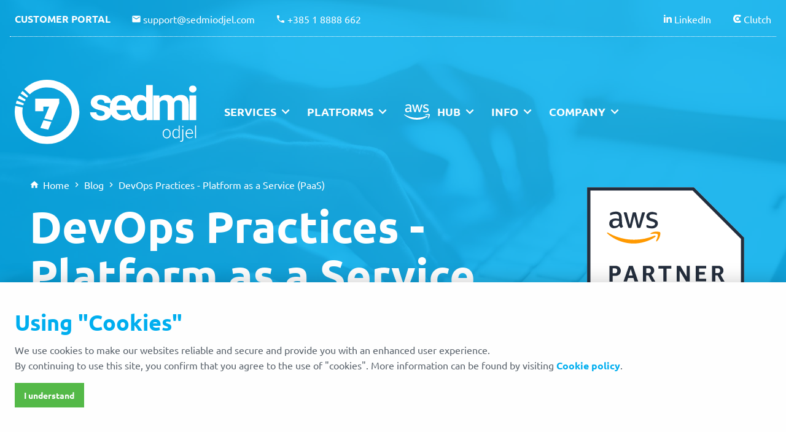

--- FILE ---
content_type: text/html; charset=utf-8
request_url: https://www.sedmiodjel.com/blog/devops-practices-platform-as-a-service-paas
body_size: 70032
content:




<!DOCTYPE html>
<html lang="en">
    <head>
        
            <!-- Global site tag (gtag.js) - Google Analytics -->
            <script async src="https://www.googletagmanager.com/gtag/js?id=G-F8V3M50X0G"></script>
            <script>
              window.dataLayer = window.dataLayer || [];
              function gtag(){dataLayer.push(arguments);}
              gtag('js', new Date());

              gtag('config', 'G-F8V3M50X0G');
            </script>
        
        
            <!-- Google Tag Manager -->
            <script>(function(w,d,s,l,i){w[l]=w[l]||[];w[l].push({'gtm.start':
            new Date().getTime(),event:'gtm.js'});var f=d.getElementsByTagName(s)[0],
            j=d.createElement(s),dl=l!='dataLayer'?'&l='+l:'';j.async=true;j.src=
            'https://www.googletagmanager.com/gtm.js?id='+i+dl;f.parentNode.insertBefore(j,f);
            })(window,document,'script','dataLayer','GTM-5HPN37M');</script>
            <!-- End Google Tag Manager -->
        

        <meta charset="utf-8"/>
        <meta http-equiv="x-ua-compatible" content="ie=edge">
        <meta name="viewport" content="width=device-width, initial-scale=1.0">
        <meta name="description" content="Platform as a Service (PaaS) is a service designed for companies that want to eliminate the tasks of platform management, including the management of underlying infrastructure. Instead, companies can focus on their core business - building and managing their applications.">

        

        <meta property="og:title" content="DevOps Practices - Platform as a Service (PaaS)">
        <meta property="og:site_name" content="Sedmi odjel">
        <meta property="og:description" content="Platform as a Service (PaaS) is a service designed for companies that want to eliminate the tasks of platform management, including the management of underlying infrastructure. Instead, companies can focus on their core business - building and managing their applications.">

        
            <link rel="shortcut icon" href="https://static7o.sedmiodjel.com/img/sedmiodjel-favicon.4a0d406687a2.png" type="image/png">
            <link rel="icon" href="https://static7o.sedmiodjel.com/img/sedmiodjel-favicon.4a0d406687a2.png" type="image/png">
        

        <title>DevOps Practices - Platform as a Service (PaaS) - Sedmi odjel</title>
        <link rel="stylesheet" href="https://static7o.sedmiodjel.com/css/app.3625e9f01efa.css">
    </head>
    <body class="en">
        

        





<div class="title-bar hide-for-large">
    <div class="title-bar-left">
        <span class="material-icons" data-open="offCanvasLeftOverlap">menu</span>
        <span class="title-bar-title" data-open="offCanvasLeftOverlap">Menu</span>
    </div>
    <div class="title-bar-right">
        <a href="/">
            
                <img src="https://static7o.sedmiodjel.com/img/company/sedmi-odjel-sign.96a324955404.svg" alt="Sedmi odjel sign" />
            
        </a>
    </div>
</div>

<div class="off-canvas-wrapper hide-for-large">
    <div class="off-canvas position-left" id="offCanvasLeftOverlap" data-off-canvas data-transition="overlap">
        <button class="close-button" aria-label="Close menu" type="button" data-close>
            <span aria-hidden="true">&times;</span>
        </button>

        <div class="grid-x">
            <div class="cell small-12 logo">
                <a href="/">
                    
                        <img src="https://static7o.sedmiodjel.com/img/company/sedmi-odjel-logo-blue.4b28cd80172c.svg" alt="Sedmi odjel logo" />
                    
                </a>
            </div>
            <div class="cell small-12">
                


<ul class="main-menu en">
    <li class="dropdown">
        
        <div class="grid-x grid-margin-x two-columns">
            <div class="cell large-6">
                


<ul class="menu vertical">
    



    
        
            <li><a href="/services/well-architected-framework-review">Well-Architected Framework Review</a></li>
        
    

    
        
            <li><a href="/services/design-build">Design &amp; Build</a></li>
        
    

    
        
            <li><a href="/services/cost-optimization">Cost Optimization</a></li>
        
    

    
        
            <li><a href="/services/migration-assessment">Migration Assessment</a></li>
        
    

    
        
            <li><a href="/services/vmware-to-aws">VMware to AWS</a></li>
        
    

    
        
            <li><a href="/services/cloud-migration">Cloud Migration</a></li>
        
    

    
        
            <li><a href="/services/aws-resell">AWS Resell</a></li>
        
    

    

    

    

    

    

    

</ul>
            </div>
            <div class="cell large-6">
                


<ul class="menu vertical">
    



    
        
    

    
        
    

    
        
    

    
        
    

    
        
    

    
        
    

    
        
    

    
        
            <li><a href="/services/support-service">Support Service</a></li>
        
    

    
        
            <li><a href="/services/incident-management">Incident Management</a></li>
        
    

    
        
            <li><a href="/services/devops-as-a-service">DevOps as a Service</a></li>
        
    

    
        
            <li><a href="/services/application-performance-monitoring">Application Performance Monitoring</a></li>
        
    

    
        
            <li><a href="/services/backup-and-recovery">Backup and Recovery</a></li>
        
    

    
        
            <li><a href="/services/data-archive">Data Archive</a></li>
        
    

</ul>
            </div>
        </div>
    </li>
<!--    <li class="dropdown">-->
<!--        <a href="#">Industries</a>-->
<!--        <div class="grid-x grid-margin-x">-->
<!--            <div class="cell">-->
<!--                


<ul class="menu vertical">
    



    <li><a href="/industries/betting-gaming">Betting &amp; Gaming</a></li>

</ul>-->
<!--            </div>-->
<!--        </div>-->
<!--    </li>-->
    <li class="dropdown">
        <a href="/platforms">Platforms</a>
        <div class="grid-x grid-margin-x">
            <div class="cell">
                


<ul class="menu vertical">
    



    <li><a href="/platforms/amazon-web-services">Amazon Web Services</a></li>

    <li><a href="/platforms/enterprise-cloud">Enterprise Cloud</a></li>

    <li><a href="/platforms/vmware-cloudtm-on-aws">VMware Cloud™ on AWS</a></li>

</ul>
            </div>
        </div>
    </li>
    <li class="dropdown">
        <a href="/aws-hub" class="aws-competencies">Hub</a>
        <div class="grid-x grid-margin-x">
            <div class="cell">
                


<ul class="menu vertical">
    


<li><a href="/aws-hub#partnership-overview">Partnership Overview</a></li>
<!--<li><a href="/aws-hub#aws-select-training-partner">AWS Select Training Partner</a></li>-->
<li><a href="/aws-hub#competencies">AWS Competencies and Programs</a></li>
<li><a href="/aws-hub#service-delivery-program">Service Delivery Program</a></li>
<li><a href="/aws-hub#well-architected">Well-Architected</a></li>
<li><hr></li>
<li><a href="/aws-hub/aws-educations">AWS Educations</a></li>

</ul>
            </div>
        </div>
    </li>
    <li class="dropdown">
        <a href="#">Info</a>
        <div class="grid-x grid-margin-x">
            <div class="cell">
                


<ul class="menu vertical">
    


<li><a href="/news">News</a></li>
<li><a href="/blog">Blog</a></li>
<li><a href="/case-studies">Case Studies</a></li>

    <li><a href="/eu-projekti">EU projects</a></li>

</ul>
            </div>
        </div>
    </li>
    <li class="dropdown">
        <a href="/company">Company</a>
        <div class="grid-x grid-margin-x">
            <div class="cell">
                


<ul class="menu vertical">
    



<li><a href="/company#about-us">About Us</a></li>

<li><a href="/company#partners">Partners</a></li>
<li><a href="/company#chambers-of-commerce">Chambers of Commerce</a></li>
<li><a href="/company#iso-certificates">ISO Certificates</a></li>
<li><a href="/company#executive-team">Executive Team</a></li>
<li><a href="/company#contact">Contact</a></li>
<li><hr></li>
<li><a href="/clients">Clients</a></li>
<li><a href="/careers">Careers</a></li>

</ul>
            </div>
        </div>
    </li>
</ul>
            </div>
        </div>
    </div>
</div>

<div class="intro blog grid-y">
    <div class="picture-overlay primary"></div>
    <div class="cell shrink">



<div data-sticky-container class="show-for-large" id="header-container">
    <div data-sticky data-margin-top="0" data-top-anchor="header-container:bottom">
        <header class="grid-container large">
            <div class="grid-x grid-margin-x align-middle top-header">
                <div class="cell large-6">
                    <a class="header-button" href="https://7o.support.sedmiodjel.com/servicedesk/customer/portals" target="_blank" rel="nofollow noreferrer">Customer portal</a>
                    <span class="material-icons">email</span><a href="&#109&#97&#105&#108&#116&#111&#58&#115&#117&#112&#112&#111&#114&#116&#64&#115&#101&#100&#109&#105&#111&#100&#106&#101&#108&#46&#99&#111&#109">&#115&#117&#112&#112&#111&#114&#116&#64&#115&#101&#100&#109&#105&#111&#100&#106&#101&#108&#46&#99&#111&#109</a>
                    
                        <span class="material-icons">phone</span><a href="&#116&#101&#108&#58&#43&#51&#56&#53&#32&#49&#32&#56&#56&#56&#56&#32&#54&#54&#50">&#43&#51&#56&#53&#32&#49&#32&#56&#56&#56&#56&#32&#54&#54&#50</a>
                    
                </div>
                <div class="cell large-6 text-right">
                    <span class="icons linkedin"></span><a href="https://www.linkedin.com/company/heptabit-sedmi-odjel-d-o-o" target="_blank" rel="noreferrer">LinkedIn</a>
                    
                    
                        <span class="icons clutch"></span><a href="https://clutch.co/profile/heptabit-sedmi-odjel-doo" target="_blank" rel="noreferrer">Clutch</a>
                    
                </div>
            </div>

            <div class="grid-x grid-margin-x align-middle menu-section">
                <div class="cell large-3">
                    <a href="/">
                        
                            <img src="https://static7o.sedmiodjel.com/img/company/sedmi-odjel-logo.e5e0b6739518.svg" alt="Sedmi odjel logo" />
                        
                    </a>
                </div>
                <div class="cell large-9">
                    


<ul class="main-menu en">
    <li class="dropdown">
        <a href="#">Services</a>
        <div class="grid-x grid-margin-x two-columns">
            <div class="cell large-6">
                


<ul class="menu vertical">
    



    
        
            <li><a href="/services/well-architected-framework-review">Well-Architected Framework Review</a></li>
        
    

    
        
            <li><a href="/services/design-build">Design &amp; Build</a></li>
        
    

    
        
            <li><a href="/services/cost-optimization">Cost Optimization</a></li>
        
    

    
        
            <li><a href="/services/migration-assessment">Migration Assessment</a></li>
        
    

    
        
            <li><a href="/services/vmware-to-aws">VMware to AWS</a></li>
        
    

    
        
            <li><a href="/services/cloud-migration">Cloud Migration</a></li>
        
    

    
        
            <li><a href="/services/aws-resell">AWS Resell</a></li>
        
    

    

    

    

    

    

    

</ul>
            </div>
            <div class="cell large-6">
                


<ul class="menu vertical">
    



    
        
    

    
        
    

    
        
    

    
        
    

    
        
    

    
        
    

    
        
    

    
        
            <li><a href="/services/support-service">Support Service</a></li>
        
    

    
        
            <li><a href="/services/incident-management">Incident Management</a></li>
        
    

    
        
            <li><a href="/services/devops-as-a-service">DevOps as a Service</a></li>
        
    

    
        
            <li><a href="/services/application-performance-monitoring">Application Performance Monitoring</a></li>
        
    

    
        
            <li><a href="/services/backup-and-recovery">Backup and Recovery</a></li>
        
    

    
        
            <li><a href="/services/data-archive">Data Archive</a></li>
        
    

</ul>
            </div>
        </div>
    </li>
<!--    <li class="dropdown">-->
<!--        <a href="#">Industries</a>-->
<!--        <div class="grid-x grid-margin-x">-->
<!--            <div class="cell">-->
<!--                


<ul class="menu vertical">
    



    <li><a href="/industries/betting-gaming">Betting &amp; Gaming</a></li>

</ul>-->
<!--            </div>-->
<!--        </div>-->
<!--    </li>-->
    <li class="dropdown">
        <a href="/platforms">Platforms</a>
        <div class="grid-x grid-margin-x">
            <div class="cell">
                


<ul class="menu vertical">
    



    <li><a href="/platforms/amazon-web-services">Amazon Web Services</a></li>

    <li><a href="/platforms/enterprise-cloud">Enterprise Cloud</a></li>

    <li><a href="/platforms/vmware-cloudtm-on-aws">VMware Cloud™ on AWS</a></li>

</ul>
            </div>
        </div>
    </li>
    <li class="dropdown">
        <a href="/aws-hub" class="aws-competencies">Hub</a>
        <div class="grid-x grid-margin-x">
            <div class="cell">
                


<ul class="menu vertical">
    


<li><a href="/aws-hub#partnership-overview">Partnership Overview</a></li>
<!--<li><a href="/aws-hub#aws-select-training-partner">AWS Select Training Partner</a></li>-->
<li><a href="/aws-hub#competencies">AWS Competencies and Programs</a></li>
<li><a href="/aws-hub#service-delivery-program">Service Delivery Program</a></li>
<li><a href="/aws-hub#well-architected">Well-Architected</a></li>
<li><hr></li>
<li><a href="/aws-hub/aws-educations">AWS Educations</a></li>

</ul>
            </div>
        </div>
    </li>
    <li class="dropdown">
        <a href="#">Info</a>
        <div class="grid-x grid-margin-x">
            <div class="cell">
                


<ul class="menu vertical">
    


<li><a href="/news">News</a></li>
<li><a href="/blog">Blog</a></li>
<li><a href="/case-studies">Case Studies</a></li>

    <li><a href="/eu-projekti">EU projects</a></li>

</ul>
            </div>
        </div>
    </li>
    <li class="dropdown">
        <a href="/company">Company</a>
        <div class="grid-x grid-margin-x">
            <div class="cell">
                


<ul class="menu vertical">
    



<li><a href="/company#about-us">About Us</a></li>

<li><a href="/company#partners">Partners</a></li>
<li><a href="/company#chambers-of-commerce">Chambers of Commerce</a></li>
<li><a href="/company#iso-certificates">ISO Certificates</a></li>
<li><a href="/company#executive-team">Executive Team</a></li>
<li><a href="/company#contact">Contact</a></li>
<li><hr></li>
<li><a href="/clients">Clients</a></li>
<li><a href="/careers">Careers</a></li>

</ul>
            </div>
        </div>
    </li>
</ul>
                </div>
            </div>
        </header>
        <header class="small">
            <div class="grid-container small">
                <div class="grid-x grid-margin-x align-middle menu-section">
                    <div class="cell large-2 text-center">
                        <a href="/">
                            
                                <img src="https://static7o.sedmiodjel.com/img/company/sedmi-odjel-logo-blue.4b28cd80172c.svg" alt="Sedmi odjel logo" />
                            
                        </a>
                    </div>
                    <div class="cell large-8">
                        


<ul class="main-menu en">
    <li class="dropdown">
        <a href="#">Services</a>
        <div class="grid-x grid-margin-x two-columns">
            <div class="cell large-6">
                


<ul class="menu vertical">
    



    
        
            <li><a href="/services/well-architected-framework-review">Well-Architected Framework Review</a></li>
        
    

    
        
            <li><a href="/services/design-build">Design &amp; Build</a></li>
        
    

    
        
            <li><a href="/services/cost-optimization">Cost Optimization</a></li>
        
    

    
        
            <li><a href="/services/migration-assessment">Migration Assessment</a></li>
        
    

    
        
            <li><a href="/services/vmware-to-aws">VMware to AWS</a></li>
        
    

    
        
            <li><a href="/services/cloud-migration">Cloud Migration</a></li>
        
    

    
        
            <li><a href="/services/aws-resell">AWS Resell</a></li>
        
    

    

    

    

    

    

    

</ul>
            </div>
            <div class="cell large-6">
                


<ul class="menu vertical">
    



    
        
    

    
        
    

    
        
    

    
        
    

    
        
    

    
        
    

    
        
    

    
        
            <li><a href="/services/support-service">Support Service</a></li>
        
    

    
        
            <li><a href="/services/incident-management">Incident Management</a></li>
        
    

    
        
            <li><a href="/services/devops-as-a-service">DevOps as a Service</a></li>
        
    

    
        
            <li><a href="/services/application-performance-monitoring">Application Performance Monitoring</a></li>
        
    

    
        
            <li><a href="/services/backup-and-recovery">Backup and Recovery</a></li>
        
    

    
        
            <li><a href="/services/data-archive">Data Archive</a></li>
        
    

</ul>
            </div>
        </div>
    </li>
<!--    <li class="dropdown">-->
<!--        <a href="#">Industries</a>-->
<!--        <div class="grid-x grid-margin-x">-->
<!--            <div class="cell">-->
<!--                


<ul class="menu vertical">
    



    <li><a href="/industries/betting-gaming">Betting &amp; Gaming</a></li>

</ul>-->
<!--            </div>-->
<!--        </div>-->
<!--    </li>-->
    <li class="dropdown">
        <a href="/platforms">Platforms</a>
        <div class="grid-x grid-margin-x">
            <div class="cell">
                


<ul class="menu vertical">
    



    <li><a href="/platforms/amazon-web-services">Amazon Web Services</a></li>

    <li><a href="/platforms/enterprise-cloud">Enterprise Cloud</a></li>

    <li><a href="/platforms/vmware-cloudtm-on-aws">VMware Cloud™ on AWS</a></li>

</ul>
            </div>
        </div>
    </li>
    <li class="dropdown">
        <a href="/aws-hub" class="aws-competencies">Hub</a>
        <div class="grid-x grid-margin-x">
            <div class="cell">
                


<ul class="menu vertical">
    


<li><a href="/aws-hub#partnership-overview">Partnership Overview</a></li>
<!--<li><a href="/aws-hub#aws-select-training-partner">AWS Select Training Partner</a></li>-->
<li><a href="/aws-hub#competencies">AWS Competencies and Programs</a></li>
<li><a href="/aws-hub#service-delivery-program">Service Delivery Program</a></li>
<li><a href="/aws-hub#well-architected">Well-Architected</a></li>
<li><hr></li>
<li><a href="/aws-hub/aws-educations">AWS Educations</a></li>

</ul>
            </div>
        </div>
    </li>
    <li class="dropdown">
        <a href="#">Info</a>
        <div class="grid-x grid-margin-x">
            <div class="cell">
                


<ul class="menu vertical">
    


<li><a href="/news">News</a></li>
<li><a href="/blog">Blog</a></li>
<li><a href="/case-studies">Case Studies</a></li>

    <li><a href="/eu-projekti">EU projects</a></li>

</ul>
            </div>
        </div>
    </li>
    <li class="dropdown">
        <a href="/company">Company</a>
        <div class="grid-x grid-margin-x">
            <div class="cell">
                


<ul class="menu vertical">
    



<li><a href="/company#about-us">About Us</a></li>

<li><a href="/company#partners">Partners</a></li>
<li><a href="/company#chambers-of-commerce">Chambers of Commerce</a></li>
<li><a href="/company#iso-certificates">ISO Certificates</a></li>
<li><a href="/company#executive-team">Executive Team</a></li>
<li><a href="/company#contact">Contact</a></li>
<li><hr></li>
<li><a href="/clients">Clients</a></li>
<li><a href="/careers">Careers</a></li>

</ul>
            </div>
        </div>
    </li>
</ul>
                    </div>
                    <div class="cell large-2 top-links">
                        <a class="header-button" href="https://7o.support.sedmiodjel.com/servicedesk/customer/portals" target="_blank" rel="nofollow noreferrer">Customer portal</a><br />
                        <span class="material-icons">email</span><a href="&#109&#97&#105&#108&#116&#111&#58&#115&#117&#112&#112&#111&#114&#116&#64&#115&#101&#100&#109&#105&#111&#100&#106&#101&#108&#46&#99&#111&#109">&#115&#117&#112&#112&#111&#114&#116&#64&#115&#101&#100&#109&#105&#111&#100&#106&#101&#108&#46&#99&#111&#109</a><br />
                        
                            <span class="material-icons">phone</span><a href="&#116&#101&#108&#58&#43&#51&#56&#53&#32&#49&#32&#56&#56&#56&#56&#32&#54&#54&#50">&#43&#51&#56&#53&#32&#49&#32&#56&#56&#56&#56&#32&#54&#54&#50</a>
                        
                    </div>
                </div>
            </div>
            
        </header>
    </div>
</div></div>
    <div class="cell auto grid-x grid-container">
        <div class="cell small-12 align-self-middle">
            
                <div class="grid-container title competencies">
                    <div class="grid-x align-middle">
                        <div class="cell large-8 large-text-left text-center align-self-middle">
                            



    <div class="breadcrumbs">
        <span class="material-icons">home</span><a href="/">Home</a>
        <span class="material-icons">chevron_right</span>
        
        
            <a href="/blog">Blog</a>
            <span class="material-icons">chevron_right</span>
        
        
        
        <span>DevOps Practices - Platform as a Service (PaaS)</span>
    </div>

                            <h1>DevOps Practices - Platform as a Service (PaaS)</h1>
                            
                            
                                <link href="https://assets.calendly.com/assets/external/widget.css" rel="stylesheet">
                                <script src="https://assets.calendly.com/assets/external/widget.js" type="text/javascript" async></script>
                                <a class="button hollow large tingle talk-to-expert-calendly-modal">Get in Touch</a> <br />
                            
                        </div>
                        <div class="cell large-3 large-offset-1 large-text-left text-center align-self-middle">
                            <img src="https://static7o.sedmiodjel.com/img/badges/amazon-advanced-consulting-partner-programs-and-services.368c76d0e799.svg" alt="Amazon Advanced Consulting Partner">
                        </div>
                    </div>
                </div>
            
        </div>
    </div>
</div>
        
    




<div class="clouds primary-section">
    <div class="grid-container details">
        <div class="section-container">
            <div class="grid-x grid-margin-x">
                <div class="cell large-8">
                    



    <div class="breadcrumbs">
        <span class="material-icons">home</span><a href="/">Home</a>
        <span class="material-icons">chevron_right</span>
        
        
            <a href="/blog">Blog</a>
            <span class="material-icons">chevron_right</span>
        
        
        
        <span>DevOps Practices - Platform as a Service (PaaS)</span>
    </div>

                    <h2 class="line-bottom">DevOps Practices - Platform as a Service (PaaS)</h2>

                    
                        <img class="article-image cover-image" src="https://media7o.sedmiodjel.com/blog/devops-practices-platform-as-a-service-paas/devops-practices-platform-as-a-service-paas-cover.jpg" alt="DevOps Practices - Platform as a Service (PaaS)" />
                    
                    <div class="grid-x grid-margin-x">
                        <div class="cell text-left date">
                            <span class="material-icons">date_range</span>
                            <time>May 29, 2020</time> - 5 years ago
                        </div>
                    </div>
                    <p class="lead">Platform as a Service (PaaS) is a service designed for companies that want to eliminate the tasks of platform management, including the management of underlying infrastructure. Instead, companies can focus on their core business - building and managing their applications.</p>
                    <p>Tasks such as resource procurement, capacity planning, software maintenance, patching, or any similar tasks are eliminated, helping you become more productive and competitive.</p><p>Platform as a service (PaaS) is a complete development and deployment environment in the cloud. Available resources fit various needs, ranging from simple cloud-based apps to complex, cloud-enabled enterprise applications. A simple pay-as-you-go payment model allows the use of resources you need instead of over-provisioning resources that you don't use. Compared to infrastructure as a service (IaaS), PaaS also includes infrastructure - servers, networking, and storage, but also the middleware such as database management system, various development, and other tools. PaaS supports the whole web application lifecycle from building, testing, deploying to managements, and updates.</p><p>PaaS also helps avoid the expense and complexity of buying and managing software licenses and managing underlying application infrastructure, middleware, container orchestrators, and various development tools.</p><p>Companies manage their applications and services, while the cloud service provider does the heavy lifting of various infrastructure and middleware management tasks. </p><h2>What Are the Common Use-cases for Platform as a Service (PaaS)?</h2><p>Companies use PaaS in various scenarios.</p><ul><li><b>Analytics or business intelligence</b> - tools and services provided within PaaS allow companies to analyze and mine their data, helping them find insights, patterns, and predicting outcomes to improve products, forecasting, design decisions, investment returns, and other business decisions.</li><li><b>Development framework</b> - PaaS provides an excellent framework that developers can use to build upon to develop or customize cloud-based applications. PaaS lets developers create applications by using built-in software components. Valuable cloud features such as scalability, multi-tenant capability, and high-availability are included by default, reducing the amount of manual work for developers.</li><li><b>Additional services</b> - PaaS providers also offer other services that help enrich applications, such as workflow, directory, security, and scheduling.</li></ul><h2>What Are the Benefits of Platform as a Service (PaaS)?</h2><p>PaaS offers the same advantages as IaaS with added middleware layer with additional features on top of the infrastructure. </p><h3>Speed</h3><p>PaaS development tools help you cut the time needed to develop new applications by giving you access to services built into the platform, such as workflow, directory services, security features, search, and so on.</p><h3>Added Development Capabilities</h3><p>Components within PaaS give your team new capabilities without needing to hire more staff or spend time developing. </p><h3>Simple Payment Model</h3><p>The simple pay-as-you-go model allows you to use advanced software development, business intelligence, and analytics tools built into the platform at a fraction of the costs needed to buy similar solutions. </p><h3>Efficient Application Lifecycle Management</h3><p>PaaS provides all of the capabilities that your company needs to support the complete web application lifecycle, from building, testing, deploying, to management and updates, all within the same integrated environment.</p><h2>PaaS Tools on AWS</h2><h3>Run and Manage Web Apps - AWS Elastic Beanstalk</h3><p>AWS Elastic Beanstalk is an easy-to-use service designed to deploy and scale web applications and services developed with languages such as Java, .NET, PHP, Python, Ruby, Node.js, Go, and Docker on familiar servers such as Nginx, Apache, Passenger, and IIS.</p><p>You simply upload your code to AWS, and Elastic Beanstalk automatically handles all deployment tasks: capacity provisioning, load balancing, auto-scaling, and health monitoring. At the same time, you can access the underlying resources at any time because you have full control over the AWS resources powering your application.</p><p>Elastic Beanstalk is a free service - you pay only for the AWS resources needed to store and run your applications.</p><h2>Conclusion</h2><p>Platform as a Service helps companies eliminate the infrastructure and middleware management tasks needed to run their applications. Also, the platform allows access to prebuilt components that developers can use as a part of the platform. Service is charged with a pay-as-you-go model where you only pay for the resources and services that you actually use, helping you cut down the cost of your platform and infrastructure management. </p><p>Sedmi odjel is an AWS Advanced Consulting Partner and Solution Provider specializing in the implementation of AWS solutions and services. </p><p>As a company that works with a lot of software companies, we understand the whole development lifecycle and how DevOps model and tools can help your company become more productive and competitive.</p><p>If you have any question about DevOps tools:<ul><li>visit our dedicated <a href="/services/devops">DevOps page</a></li><li>give us a call at <a href="tel:&#43&#51&#56&#53&#32&#49&#32&#51&#49&#52&#49&#32&#53&#54&#50">&#43&#51&#56&#53&#32&#49&#32&#51&#49&#52&#49&#32&#53&#54&#50</a></li><li>contact our sales department at <a href="mailto:&#115&#97&#108&#101&#115&#64&#115&#101&#100&#109&#105&#111&#100&#106&#101&#108&#46&#99&#111&#109">&#115&#97&#108&#101&#115&#64&#115&#101&#100&#109&#105&#111&#100&#106&#101&#108&#46&#99&#111&#109</a></li></ul>
                    

                    


<div class="grid-x grid-margin-x social">
    <div class="cell">
        <hr />
        
            <a class="social-link linkedin-share" href="https://www.linkedin.com/shareArticle?mini=true&url=https://www.sedmiodjel.com/blog/devops-practices-platform-as-a-service-paas">
                <img src="https://static7o.sedmiodjel.com/img/icons/linkedin-share-icon.1267c664d983.svg" alt="linkedin share">
            </a>
            <a class="social-link xing-share" href="https://www.xing.com/spi/shares/new?url=www.sedmiodjel.com/blog/devops-practices-platform-as-a-service-paas" onclick="window.open(this.href, 'mywin','width=500,height=500,toolbar=1,resizable=0'); return false;">
            <img src="https://static7o.sedmiodjel.com/img/icons/xing-share-icon.59c53382af43.svg" alt="xing share">
                </a>
            <a class="social-link facebook-share" href="https://www.facebook.com/sharer/sharer.php?u=www.sedmiodjel.com/blog/devops-practices-platform-as-a-service-paas" onclick="window.open(this.href, 'mywin','width=500,height=500,toolbar=1,resizable=0'); return false;">
                <img src="https://static7o.sedmiodjel.com/img/icons/facebook-share-icon.69b194574eb0.svg" alt="facebook share">
            </a>
            <a class="social-link xing-share" href="http://www.twitter.com/share?url=www.sedmiodjel.com/blog/devops-practices-platform-as-a-service-paas" onclick="window.open(this.href, 'mywin','width=500,height=500,toolbar=1,resizable=0'); return false;">
                <img src="https://static7o.sedmiodjel.com/img/icons/twitter-share-icon.35b5c7ea567c.svg" alt="twitter share">
            </a>
            <a class="e-mail-share" href="mailto:?subject=DevOps Practices - Platform as a Service (PaaS)&amp;body=Check out this site https://www.sedmiodjel.com/blog/devops-practices-platform-as-a-service-paas">
                <img src="https://static7o.sedmiodjel.com/img/icons/mail-share-icon.c1ec7454d5be.svg" alt="mail share">
            </a>
        
    </div>
</div>
                </div>
                <div class="cell large-3 large-offset-1">
                    
                    
                    


<h2 class="regular">Related blogs</h2>

    <div class="article-summary">
        





        <h3><a href="/blog/why-your-company-needs-a-backup">Why Your Company Needs a Backup?</a></h3>
    </div>

    <div class="article-summary">
        





        <h3><a href="/blog/pros-and-cons-of-different-cloud-computing-models">Pros and Cons of Different Cloud Computing Models</a></h3>
    </div>

    <div class="article-summary">
        





        <h3><a href="/blog/aws-7r-cloud-migration-strategy-main-principles">AWS &#x27;7R&#x27; Cloud Migration Strategy: Main Principles</a></h3>
    </div>

    <div class="article-summary">
        





        <h3><a href="/blog/devops-practices-version-control">DevOps Practices - Version Control</a></h3>
    </div>

    <div class="article-summary">
        





        <h3><a href="/blog/what-is-serverless-computing">What is Serverless Computing?</a></h3>
    </div>

    <div class="article-summary">
        





        <h3><a href="/blog/eliminate-facility-complexities-with-migration-to-the-aws-cloud">Eliminate Facility Complexities with Migration to the AWS Cloud</a></h3>
    </div>

                    <hr />

                    
                    
                    


<h2 class="regular">News</h2>

    <div class="article-summary">
        





        <h3><a href="/news/report-migration-day-3">REPORT: Migration Day 3</a></h3>
    </div>

    <div class="article-summary">
        





        <h3><a href="/news/aws-european-sovereign-cloud-a-new-era-of-data-sovereignty-and-security-in-europe">AWS European Sovereign Cloud: A New Era of Data Sovereignty and Security in Europe</a></h3>
    </div>

    <div class="article-summary">
        





        <h3><a href="/news/report-migration-day-20">REPORT: Migration Day 2.0</a></h3>
    </div>

                    <hr />

                    <a href="/company#partners">
                        <img src="https://static7o.sedmiodjel.com/img/badges/amazon-advanced-consulting-partner-programs-and-services.368c76d0e799.svg" alt="AWS Advanced Consulting Partner">
                    </a>
                </div>
            </div>
        </div>
















    </div>
</div>
    



<div class="primary-section">
    <div class="grid-container">
        <div class="grid-x text-center grid-margin-x align-middle partners">
            <div class="cell large-text-left large-4 section-header margin-bottom-0">
                <h2 class="line-bottom">Partners</h2>
                <p>
                    We are an AWS-focused company actively working on expanding our partnership. Our cloud solution - "7o cloud" is built by implementing VMware technologies, thus making these partnership very important to us.
                </p>
            </div>
            <div class="cell large-7 large-offset-1">
                <img src="https://static7o.sedmiodjel.com/img/badges/amazon-advanced-consulting-partner.c9b26c88eb61.svg" alt="AWS Advanced Consulting Partner">
                <img src="https://static7o.sedmiodjel.com/img/badges/amazon-select-training-partner.6428acf3f804.svg" alt="AWS Select Training Partner">
                <img src="https://static7o.sedmiodjel.com/img/badges/vmware-partner.29a4545f7ecc.svg" alt="VMware Managed Services Provider">
<!--                <img src="https://static7o.sedmiodjel.com/img/badges/veeam-partner.8d4ea6549fca.svg" alt="Veeam Silver Cloud & Service Provider">-->
            </div>
        </div>
    </div>
</div>

        
        




<div class="gray secondary-section support">
    <div class="grid-container">
        <div class="grid-x grid-margin-x align-middle">
            <div class="cell medium-4 large-2 text-center">
                <img src="https://static7o.sedmiodjel.com/img/company/support.d63ff587b542.svg" alt="About us" />
            </div>
            <div class="cell medium-8 large-6 text-center medium-text-left">
                <h2>24x7 Premium Support</h2>
                <p>
                    Our customer support is here to assist you with any issue that you might have.
                </p>
                <p>
                    24x7 - 365 days a year premium customer support by phone or e-mail, for customers that need constant monitoring.
                </p>
            </div>
            <div class="cell large-3 large-offset-1 card">
                <div class="card-section">
                    <a href="&#109&#97&#105&#108&#116&#111&#58&#115&#117&#112&#112&#111&#114&#116&#64&#115&#101&#100&#109&#105&#111&#100&#106&#101&#108&#46&#99&#111&#109"><span class="material-icons">email</span>&#115&#117&#112&#112&#111&#114&#116&#64&#115&#101&#100&#109&#105&#111&#100&#106&#101&#108&#46&#99&#111&#109</a>
                    
                        <hr />
                        <a href="&#116&#101&#108&#58&#43&#51&#56&#53&#32&#49&#32&#56&#56&#56&#56&#32&#54&#54&#50"><span class="material-icons">call</span>&#43&#51&#56&#53&#32&#49&#32&#56&#56&#56&#56&#32&#54&#54&#50</a>
                    
                </div>
            </div>
        </div>
    </div>
</div>
        
        
        <div class="secondary-section">
            <div class="grid-container">
                


<link href="https://assets.calendly.com/assets/external/widget.css" rel="stylesheet">
<script src="https://assets.calendly.com/assets/external/widget.js" type="text/javascript" async></script>


<div class="grid-x grid-margin-x align-middle">
    <div class="cell text-center">
        <h2>Talk to Expert</h2>
        <p class="highlight">
            Are you interested in our DevOps Practices - Platform as a Service (PaaS) services? Schedule a talk with one of our experts!
        </p>

        <link href="https://assets.calendly.com/assets/external/widget.css" rel="stylesheet">
        <script src="https://assets.calendly.com/assets/external/widget.js" type="text/javascript" async></script>
<!--        <a class="button orange chat large tingle talk-to-expert-calendly-modal" id="talkToExpertCalendlyModal">Schedule a free talk</a> <br />-->
        <a class="button orange chat large tingle talk-to-expert-calendly-modal">Schedule a talk</a> <br />
<!--                    <a class="button orange chat large tingle" data-toggle="talkToExpertModal" id="talkToExpertButton">Schedule a free talk</a> <br />-->
        <p class="margin-bottom-0">
            Or contact us via e-mail:
            <a href="&#109&#97&#105&#108&#116&#111&#58&#105&#110&#102&#111&#64&#115&#101&#100&#109&#105&#111&#100&#106&#101&#108&#46&#99&#111&#109&#63&#115&#117&#98&#106&#101&#99&#116&#61&#83&#99&#104&#101&#100&#117&#108&#101&#37&#50&#48&#97&#37&#50&#48&#116&#97&#108&#107&#38&#98&#111&#100&#121&#61&#72&#105&#44&#37&#48&#68&#37&#48&#65&#37&#48&#68&#37&#48&#65&#73&#37&#50&#48&#119&#111&#117&#108&#100&#37&#50&#48&#108&#105&#107&#101&#37&#50&#48&#116&#111&#37&#50&#48&#115&#99&#104&#101&#100&#117&#108&#101&#37&#50&#48&#97&#37&#50&#48&#116&#97&#108&#107&#37&#50&#48&#119&#105&#116&#104&#37&#50&#48&#111&#110&#101&#37&#50&#48&#111&#102&#37&#50&#48&#121&#111&#117&#114&#37&#50&#48&#101&#120&#112&#101&#114&#116&#115&#46">&#105&#110&#102&#111&#64&#115&#101&#100&#109&#105&#111&#100&#106&#101&#108&#46&#99&#111&#109</a>
        </p>
    </div>
</div>





<div class="reveal small" id="talkToExpertModal" data-reveal>
    <button class="close-button" data-close aria-label="Close reveal" type="button">
        <span aria-hidden="true">&times;</span>
    </button>
    <h2>Talk to Expert</h2>
    <p class="highlight">
        Schedule a talk with one of our cloud experts!
    </p>
    <hr />

    <form method="post" id="talkToExpertForm" action="/send-inquiry" novalidate>
        <input type="hidden" name="csrfmiddlewaretoken" value="KhXvH9JwpWAGsxmagCxer7ipsTZqhRKZeSAP2L3A8U0U1fFH2Ee0g72SuQg02nWJ">

        <div class="grid-x grid-margin-x align-middle">
            <label class="cell large-3" for="id_talkToExpert-name">Full name *:</label>
            <div class="cell large-9"><input type="text" name="talkToExpert-name" maxlength="512" required id="id_talkToExpert-name"></div>
        </div>
        <div class="grid-x grid-margin-x align-middle">
            <label class="cell large-3" for="id_talkToExpert-company">Company *:</label>
            <div class="cell large-9"><input type="text" name="talkToExpert-company" maxlength="1024" required id="id_talkToExpert-company"></div>
        </div>
        <div class="grid-x grid-margin-x align-middle">
            <label class="cell large-3" for="id_talkToExpert-country">Country *:</label>
            <div class="cell large-9"><select name="talkToExpert-country" required id="id_talkToExpert-country">
  <option value="" selected>---------</option>

  <option value="3">Afghanistan</option>

  <option value="15">Aland Islands</option>

  <option value="6">Albania</option>

  <option value="62">Algeria</option>

  <option value="11">American Samoa</option>

  <option value="1">Andorra</option>

  <option value="8">Angola</option>

  <option value="5">Anguilla</option>

  <option value="9">Antarctica</option>

  <option value="4">Antigua and Barbuda</option>

  <option value="10">Argentina</option>

  <option value="7">Armenia</option>

  <option value="14">Aruba</option>

  <option value="13">Australia</option>

  <option value="12">Austria</option>

  <option value="16">Azerbaijan</option>

  <option value="32">Bahamas</option>

  <option value="23">Bahrain</option>

  <option value="19">Bangladesh</option>

  <option value="18">Barbados</option>

  <option value="36">Belarus</option>

  <option value="20">Belgium</option>

  <option value="37">Belize</option>

  <option value="25">Benin</option>

  <option value="27">Bermuda</option>

  <option value="33">Bhutan</option>

  <option value="29">Bolivia, Plurinational State of</option>

  <option value="30">Bonaire, Sint Eustatius and Saba</option>

  <option value="17">Bosnia and Herzegovina</option>

  <option value="35">Botswana</option>

  <option value="34">Bouvet Island</option>

  <option value="31">Brazil</option>

  <option value="106">British Indian Ocean Territory</option>

  <option value="28">Brunei Darussalam</option>

  <option value="22">Bulgaria</option>

  <option value="21">Burkina Faso</option>

  <option value="24">Burundi</option>

  <option value="52">Cabo Verde</option>

  <option value="117">Cambodia</option>

  <option value="47">Cameroon</option>

  <option value="38">Canada</option>

  <option value="124">Cayman Islands</option>

  <option value="41">Central African Republic</option>

  <option value="215">Chad</option>

  <option value="46">Chile</option>

  <option value="48">China</option>

  <option value="54">Christmas Island</option>

  <option value="39">Cocos (Keeling) Islands</option>

  <option value="49">Colombia</option>

  <option value="119">Comoros</option>

  <option value="42">Congo</option>

  <option value="40">Congo, The Democratic Republic of The</option>

  <option value="45">Cook Islands</option>

  <option value="50">Costa Rica</option>

  <option value="44">Cote D&#x27;ivoire</option>

  <option value="98">Croatia</option>

  <option value="51">Cuba</option>

  <option value="53">Curacao</option>

  <option value="55">Cyprus</option>

  <option value="56">Czech Republic</option>

  <option value="59">Denmark</option>

  <option value="58">Djibouti</option>

  <option value="60">Dominica</option>

  <option value="61">Dominican Republic</option>

  <option value="63">Ecuador</option>

  <option value="65">Egypt</option>

  <option value="210">El Salvador</option>

  <option value="88">Equatorial Guinea</option>

  <option value="67">Eritrea</option>

  <option value="64">Estonia</option>

  <option value="69">Ethiopia</option>

  <option value="72">Falkland Islands (Malvinas)</option>

  <option value="74">Faroe Islands</option>

  <option value="71">Fiji</option>

  <option value="70">Finland</option>

  <option value="75">France</option>

  <option value="80">French Guiana</option>

  <option value="175">French Polynesia</option>

  <option value="216">French Southern Territories</option>

  <option value="76">Gabon</option>

  <option value="85">Gambia</option>

  <option value="79">Georgia</option>

  <option value="57">Germany</option>

  <option value="82">Ghana</option>

  <option value="83">Gibraltar</option>

  <option value="89">Greece</option>

  <option value="84">Greenland</option>

  <option value="78">Grenada</option>

  <option value="87">Guadeloupe</option>

  <option value="92">Guam</option>

  <option value="91">Guatemala</option>

  <option value="81">Guernsey</option>

  <option value="86">Guinea</option>

  <option value="93">Guinea-Bissau</option>

  <option value="94">Guyana</option>

  <option value="99">Haiti</option>

  <option value="96">Heard Island and Mcdonald Islands</option>

  <option value="236">Holy See</option>

  <option value="97">Honduras</option>

  <option value="95">Hong Kong</option>

  <option value="100">Hungary</option>

  <option value="109">Iceland</option>

  <option value="105">India</option>

  <option value="101">Indonesia</option>

  <option value="108">Iran, Islamic Republic of</option>

  <option value="107">Iraq</option>

  <option value="102">Ireland</option>

  <option value="104">Isle of Man</option>

  <option value="103">Israel</option>

  <option value="110">Italy</option>

  <option value="112">Jamaica</option>

  <option value="114">Japan</option>

  <option value="111">Jersey</option>

  <option value="113">Jordan</option>

  <option value="125">Kazakhstan</option>

  <option value="115">Kenya</option>

  <option value="118">Kiribati</option>

  <option value="121">Korea, Democratic People&#x27;s Republic of</option>

  <option value="122">Korea, Republic of</option>

  <option value="123">Kuwait</option>

  <option value="116">Kyrgyzstan</option>

  <option value="126">Lao People&#x27;s Democratic Republic</option>

  <option value="135">Latvia</option>

  <option value="127">Lebanon</option>

  <option value="132">Lesotho</option>

  <option value="131">Liberia</option>

  <option value="136">Libya</option>

  <option value="129">Liechtenstein</option>

  <option value="133">Lithuania</option>

  <option value="134">Luxembourg</option>

  <option value="148">Macao</option>

  <option value="142">Madagascar</option>

  <option value="156">Malawi</option>

  <option value="158">Malaysia</option>

  <option value="155">Maldives</option>

  <option value="145">Mali</option>

  <option value="153">Malta</option>

  <option value="143">Marshall Islands</option>

  <option value="150">Martinique</option>

  <option value="151">Mauritania</option>

  <option value="154">Mauritius</option>

  <option value="246">Mayotte</option>

  <option value="157">Mexico</option>

  <option value="73">Micronesia, Federated States of</option>

  <option value="139">Moldova, Republic of</option>

  <option value="138">Monaco</option>

  <option value="147">Mongolia</option>

  <option value="140">Montenegro</option>

  <option value="152">Montserrat</option>

  <option value="137">Morocco</option>

  <option value="159">Mozambique</option>

  <option value="146">Myanmar</option>

  <option value="160">Namibia</option>

  <option value="169">Nauru</option>

  <option value="168">Nepal</option>

  <option value="166">Netherlands</option>

  <option value="161">New Caledonia</option>

  <option value="171">New Zealand</option>

  <option value="165">Nicaragua</option>

  <option value="162">Niger</option>

  <option value="164">Nigeria</option>

  <option value="170">Niue</option>

  <option value="163">Norfolk Island</option>

  <option value="144">North Macedonia</option>

  <option value="149">Northern Mariana Islands</option>

  <option value="167">Norway</option>

  <option value="172">Oman</option>

  <option value="178">Pakistan</option>

  <option value="185">Palau</option>

  <option value="183">Palestine, State of</option>

  <option value="173">Panama</option>

  <option value="176">Papua New Guinea</option>

  <option value="186">Paraguay</option>

  <option value="174">Peru</option>

  <option value="177">Philippines</option>

  <option value="181">Pitcairn</option>

  <option value="179">Poland</option>

  <option value="184">Portugal</option>

  <option value="182">Puerto Rico</option>

  <option value="187">Qatar</option>

  <option value="188">Reunion</option>

  <option value="189">Romania</option>

  <option value="191">Russian Federation</option>

  <option value="192">Rwanda</option>

  <option value="26">Saint Barthelemy</option>

  <option value="199">Saint Helena, Ascension and Tristan Da Cunha</option>

  <option value="120">Saint Kitts and Nevis</option>

  <option value="128">Saint Lucia</option>

  <option value="141">Saint Martin (French Part)</option>

  <option value="180">Saint Pierre and Miquelon</option>

  <option value="237">Saint Vincent and The Grenadines</option>

  <option value="244">Samoa</option>

  <option value="204">San Marino</option>

  <option value="209">Sao Tome and Principe</option>

  <option value="193">Saudi Arabia</option>

  <option value="205">Senegal</option>

  <option value="190">Serbia</option>

  <option value="195">Seychelles</option>

  <option value="203">Sierra Leone</option>

  <option value="198">Singapore</option>

  <option value="211">Sint Maarten (Dutch Part)</option>

  <option value="202">Slovakia</option>

  <option value="200">Slovenia</option>

  <option value="194">Solomon Islands</option>

  <option value="206">Somalia</option>

  <option value="247">South Africa</option>

  <option value="90">South Georgia and The South Sandwich Islands</option>

  <option value="208">South Sudan</option>

  <option value="68">Spain</option>

  <option value="130">Sri Lanka</option>

  <option value="196">Sudan</option>

  <option value="207">Suriname</option>

  <option value="201">Svalbard and Jan Mayen</option>

  <option value="213">Swaziland</option>

  <option value="197">Sweden</option>

  <option value="43">Switzerland</option>

  <option value="212">Syrian Arab Republic</option>

  <option value="228">Taiwan, Province of China</option>

  <option value="219">Tajikistan</option>

  <option value="229">Tanzania, United Republic of</option>

  <option value="218">Thailand</option>

  <option value="221">Timor-Leste</option>

  <option value="217">Togo</option>

  <option value="220">Tokelau</option>

  <option value="224">Tonga</option>

  <option value="226">Trinidad and Tobago</option>

  <option value="223">Tunisia</option>

  <option value="225">Turkey</option>

  <option value="222">Turkmenistan</option>

  <option value="214">Turks and Caicos Islands</option>

  <option value="227">Tuvalu</option>

  <option value="231">Uganda</option>

  <option value="230">Ukraine</option>

  <option value="2">United Arab Emirates</option>

  <option value="77">United Kingdom</option>

  <option value="233">United States</option>

  <option value="232">United States Minor Outlying Islands</option>

  <option value="234">Uruguay</option>

  <option value="235">Uzbekistan</option>

  <option value="242">Vanuatu</option>

  <option value="238">Venezuela, Bolivarian Republic of</option>

  <option value="241">Viet Nam</option>

  <option value="239">Virgin Islands, British</option>

  <option value="240">Virgin Islands, U.S.</option>

  <option value="243">Wallis and Futuna</option>

  <option value="66">Western Sahara</option>

  <option value="245">Yemen</option>

  <option value="248">Zambia</option>

  <option value="249">Zimbabwe</option>

</select></div>
        </div>
        <div class="grid-x grid-margin-x align-middle">
            <label class="cell large-3" for="id_talkToExpert-contact_number">Phone number *:</label>
            <div class="cell large-9"><input type="text" name="talkToExpert-contact_number" maxlength="1024" required id="id_talkToExpert-contact_number"></div>
        </div>
        <div class="grid-x grid-margin-x align-middle">
            <label class="cell large-3" for="id_talkToExpert-contact_e_mail">E-mail *:</label>
            <div class="cell large-9"><input type="email" name="talkToExpert-contact_e_mail" maxlength="512" required id="id_talkToExpert-contact_e_mail"></div>
        </div>

        <br />
        <div class="grid-x grid-margin-x align-middle">
            <label class="cell large-3" for="id_talkToExpert-company_size">Company size:</label>
            <div class="cell large-9"><select name="talkToExpert-company_size" id="id_talkToExpert-company_size">
  <option value="" selected>---------</option>

  <option value="1-9">1-9 employees</option>

  <option value="10-49">10-49 employees</option>

  <option value="50-199">50-199 employees</option>

  <option value="200-499">200-499 employees</option>

  <option value="500-999">500-999 employees</option>

  <option value="1000-4999">1000-4999 employees</option>

  <option value="5000-9999">5000-9999 employees</option>

  <option value="10000+">10000+ employees</option>

</select></div>
        </div>
        <div class="grid-x grid-margin-x align-middle">
            <label class="cell large-3" for="id_talkToExpert-company_it_size">IT department size:</label>
            <div class="cell large-9"><select name="talkToExpert-company_it_size" id="id_talkToExpert-company_it_size">
  <option value="" selected>---------</option>

  <option value="1-9">1-9 employees</option>

  <option value="10-49">10-49 employees</option>

  <option value="50-199">50-199 employees</option>

  <option value="200-499">200-499 employees</option>

  <option value="500-999">500-999 employees</option>

  <option value="1000-4999">1000-4999 employees</option>

  <option value="5000-9999">5000-9999 employees</option>

  <option value="10000+">10000+ employees</option>

</select></div>
        </div>
        <div class="grid-x grid-margin-x align-middle">
            <label class="cell large-3" for="id_talkToExpert-company_description">Describe your business:</label>
            <div class="cell large-9"><textarea name="talkToExpert-company_description" cols="40" rows="2" maxlength="1024" id="id_talkToExpert-company_description">
</textarea></div>
        </div>
        <div class="grid-x grid-margin-x align-middle">
            <label class="cell large-3 margin-bottom-0" for="id_talkToExpert-description">Service of interest:</label>
            <div class="cell large-9"><textarea name="talkToExpert-description" cols="40" rows="2" class="margin-bottom-0" id="id_talkToExpert-description">
</textarea></div>
        </div>

        <hr />

        <div class="grid-x grid-margin-x align-middle">
            <div class="cell">
                <b>Privacy Agreement *</b>
            </div>
            <div class="cell">
                <label for="id_talkToExpert-gdpr_consent" class="margin-bottom-10">
                    <input type="checkbox" name="talkToExpert-gdpr_consent" class="margin-bottom-0" required id="id_talkToExpert-gdpr_consent">
                    By completing and submitting this form, you acknowledge that you have read the <a href="/privacy-policy" target="_blank">Privacy Policy</a> and that you agree that we are allowed to process your personal data in accordance with the <a href="/privacy-policy" target="_blank">Privacy Policy</a>.
                </label>
            </div>
        </div>

        <input type="submit" class="button orange large margin-bottom-0" value="Schedule a talk" />
    </form>
</div>

<div class="reveal small text-center" id="talkToExpertLoadingModal" data-reveal>
    <img src="https://static7o.sedmiodjel.com/img/icons/mail-loader.79d3f563cae5.gif" alt="loading" />
</div>

<div class="reveal small" id="talkToExpertSuccessModal" data-reveal>
    <button class="close-button" data-close aria-label="Close reveal" type="button">
        <span aria-hidden="true">&times;</span>
    </button>
    <h2>Thank you!</h2>
    <p class="highlight">Your message has been sent. We will contact you as soon as possible!</p>
</div>

<div class="reveal small" id="talkToExpertFailModal" data-reveal>
    <button class="close-button" data-close aria-label="Close reveal" type="button">
        <span aria-hidden="true">&times;</span>
    </button>
    <h2>Ooooops!</h2>
    <p class="highlight">
        Something is wrong. Your message is not sent. Please contact us directly on our info e-mail:
        <a href="&#109&#97&#105&#108&#116&#111&#58&#105&#110&#102&#111&#64&#115&#101&#100&#109&#105&#111&#100&#106&#101&#108&#46&#99&#111&#109&#63&#115&#117&#98&#106&#101&#99&#116&#61&#83&#99&#104&#101&#100&#117&#108&#101&#37&#50&#48&#97&#37&#50&#48&#116&#97&#108&#107&#38&#98&#111&#100&#121&#61&#72&#105&#44&#37&#48&#68&#37&#48&#65&#37&#48&#68&#37&#48&#65&#73&#37&#50&#48&#119&#111&#117&#108&#100&#37&#50&#48&#108&#105&#107&#101&#37&#50&#48&#116&#111&#37&#50&#48&#115&#99&#104&#101&#100&#117&#108&#101&#37&#50&#48&#97&#37&#50&#48&#116&#97&#108&#107&#37&#50&#48&#119&#105&#116&#104&#37&#50&#48&#111&#110&#101&#37&#50&#48&#111&#102&#37&#50&#48&#121&#111&#117&#114&#37&#50&#48&#101&#120&#112&#101&#114&#116&#115.">&#105&#110&#102&#111&#64&#115&#101&#100&#109&#105&#111&#100&#106&#101&#108&#46&#99&#111&#109</a>.
    </p>
</div>

            </div>
        </div>
        
        


<div id="gdpr-message">
    <div class="grid-container">
        <section class="grid-x align-middle">
            <div class="cell">
                <h2>Using "Cookies"</h2>
                <p>
                    We use cookies to make our websites reliable and secure and provide you with an enhanced user experience. <br /> By continuing to use this site, you confirm that you agree to the use of "cookies". More information can be found by visiting <a href="/cookie-policy" target="_blank">Cookie policy</a>.
                </p>
                <a href="#" class="button">I understand</a>
            </div>
        </section>
    </div>
</div>

        



<footer class="en">
    <div class="picture-overlay black"></div>
    <div class="grid-container get-in-touch">
        <div class="grid-x text-center large-text-left grid-margin-x align-middle">
            <div class="cell small-12 large-3 section-header margin-bottom-0">
                <h2 class="line-bottom">Get in touch</h2>
                <p>
                    Are you interested in our services? <br />Get in touch with us.
                </p>
            </div>
            <div class="cell small-12 medium-text-center large-text-left medium-7 large-auto">
                <div class="grid-x grid-margin-x">
                    <div class="cell medium-5 large-offset-1">
                        <div class="grid-x grid-margin-x align-middle align-center">
                            <div class="cell medium-12 large-shrink small-shrink">
                                <span class="material-icons">phone_iphone</span>
                            </div>
                            <div class="cell medium-12 large-shrink small-shrink">
                                <h3>Call us</h3>
                                <a href="&#116&#101&#108&#58&#43&#51&#56&#53&#32&#49&#32&#56&#56&#56&#56&#32&#54&#54&#48">&#43&#51&#56&#53&#32&#49&#32&#56&#56&#56&#56&#32&#54&#54&#48</a>
                            </div>
                        </div>
                    </div>
                    <div class="cell medium-6">
                        <div class="grid-x grid-margin-x align-middle align-center">
                            <div class="cell medium-12 large-shrink small-shrink">
                                <span class="material-icons">send</span>
                            </div>
                            <div class="cell medium-12 large-shrink small-shrink">
                                <h3>E-mail us</h3>
                                <a href="&#109&#97&#105&#108&#116&#111&#58&#105&#110&#102&#111&#64&#115&#101&#100&#109&#105&#111&#100&#106&#101&#108&#46&#99&#111&#109">&#105&#110&#102&#111&#64&#115&#101&#100&#109&#105&#111&#100&#106&#101&#108&#46&#99&#111&#109</a>
                            </div>
                        </div>
                    </div>
                </div>
            </div>
            <div class="cell small-12 medium-5 large-4 offices">
                <div>
                    <div class="grid-x">
                        <div class="cell ">
                            <h3>Office Zagreb</h3>
                            <p>
                                Štefanovečka cesta 10 - seventh floor, <br />10 000 Zagreb, Croatia
                            </p>
                        </div>
                        <div class="cell ">
                            <h3>Office Vienna</h3>
                            <p>
                                Liechtensteinstraße 111-115, AT-1090 Vienna
                            </p>
                        </div>
                    </div>
                </div>
            </div>
        </div>
    </div>

    <div class="menus">
        <div class="grid-container">
            <div class="grid-x text-center medium-text-left grid-margin-x align-justify">
                <div class="cell small-12 medium-4 large-shrink">
                    <h3>Services</h3>
                    


<ul>
    



    
        
            <li><a href="/services/well-architected-framework-review">Well-Architected Framework Review</a></li>
        
    

    
        
            <li><a href="/services/design-build">Design &amp; Build</a></li>
        
    

    
        
            <li><a href="/services/cost-optimization">Cost Optimization</a></li>
        
    

    
        
            <li><a href="/services/migration-assessment">Migration Assessment</a></li>
        
    

    
        
            <li><a href="/services/vmware-to-aws">VMware to AWS</a></li>
        
    

    
        
            <li><a href="/services/cloud-migration">Cloud Migration</a></li>
        
    

    
        
            <li><a href="/services/aws-resell">AWS Resell</a></li>
        
    

    
        
            <li><a href="/services/support-service">Support Service</a></li>
        
    

    
        
            <li><a href="/services/incident-management">Incident Management</a></li>
        
    

    
        
            <li><a href="/services/devops-as-a-service">DevOps as a Service</a></li>
        
    

    
        
            <li><a href="/services/application-performance-monitoring">Application Performance Monitoring</a></li>
        
    

    
        
            <li><a href="/services/backup-and-recovery">Backup and Recovery</a></li>
        
    

    

</ul>
                </div>
                <div class="cell small-12 medium-4 large-shrink">
                    <h3>Platforms</h3>
                    


<ul>
    



    <li><a href="/platforms/amazon-web-services">Amazon Web Services</a></li>

    <li><a href="/platforms/enterprise-cloud">Enterprise Cloud</a></li>

    <li><a href="/platforms/vmware-cloudtm-on-aws">VMware Cloud™ on AWS</a></li>

</ul>
                    <h3 class="aws-competencies">Hub</h3>
                    


<ul>
    


<li><a href="/aws-hub#partnership-overview">Partnership Overview</a></li>
<!--<li><a href="/aws-hub#aws-select-training-partner">AWS Select Training Partner</a></li>-->
<li><a href="/aws-hub#competencies">AWS Competencies and Programs</a></li>
<li><a href="/aws-hub#service-delivery-program">Service Delivery Program</a></li>
<li><a href="/aws-hub#well-architected">Well-Architected</a></li>
<li><hr></li>
<li><a href="/aws-hub/aws-educations">AWS Educations</a></li>

</ul>
                </div>
                <div class="cell small-12 medium-4 large-shrink">
                    <h3 class="aws-competencies">Service Delivery</h3>
                    <ul>
                        
                            <li><a href="/aws-hub/amazon-aurora">Amazon Aurora</a></li>
                        
                            <li><a href="/aws-hub/amazon-rds">Amazon RDS</a></li>
                        
                            <li><a href="/aws-hub/amazon-cloudfront">Amazon CloudFront</a></li>
                        
                            <li><a href="/aws-hub/amazon-server-migration">Amazon Server Migration</a></li>
                        
                            <li><a href="/aws-hub/amazon-opensearch-service">Amazon OpenSearch Service</a></li>
                        
                            <li><a href="/aws-hub/aws-educations">AWS Educations</a></li>
                        
                    </ul>
                    <h3>Info</h3>
                    


<ul>
    


<li><a href="/news">News</a></li>
<li><a href="/blog">Blog</a></li>
<li><a href="/case-studies">Case Studies</a></li>

    <li><a href="/eu-projekti">EU projects</a></li>

</ul>
                </div>
                <div class="cell small-12 medium-4 large-shrink">
                    <h3>Company</h3>
                    


<ul>
    



<li><a href="/company#about-us">About Us</a></li>

<li><a href="/company#partners">Partners</a></li>
<li><a href="/company#chambers-of-commerce">Chambers of Commerce</a></li>
<li><a href="/company#iso-certificates">ISO Certificates</a></li>
<li><a href="/company#executive-team">Executive Team</a></li>
<li><a href="/company#contact">Contact</a></li>
<li><hr></li>
<li><a href="/clients">Clients</a></li>
<li><a href="/careers">Careers</a></li>

</ul>
                </div>
                <div class="cell small-12 medium-4  large-shrink follow">
                    <h3>Follow Sedmi odjel</h3>
                    <ul>
                        <li><span class="icons linkedin"></span><a href="https://www.linkedin.com/company/heptabit-sedmi-odjel-d-o-o" target="_blank" rel="noreferrer">LinkedIn</a></li>
                        
                        
                            <li><span class="icons clutch"></span><a href="https://clutch.co/profile/heptabit-sedmi-odjel-doo" target="_blank" rel="noreferrer">Clutch</a></li>
                        
                    </ul>

                    <h3>Support</h3>
                    <ul>
                        <li><span class="material-icons">email</span><a href="&#109&#97&#105&#108&#116&#111&#58&#115&#117&#112&#112&#111&#114&#116&#64&#115&#101&#100&#109&#105&#111&#100&#106&#101&#108&#46&#99&#111&#109">&#115&#117&#112&#112&#111&#114&#116&#64&#115&#101&#100&#109&#105&#111&#100&#106&#101&#108&#46&#99&#111&#109</a></li>
                        
                            <li><span class="material-icons">phone</span><a href="&#116&#101&#108&#58&#43&#51&#56&#53&#32&#49&#32&#56&#56&#56&#56&#32&#54&#54&#50">&#43&#51&#56&#53&#32&#49&#32&#56&#56&#56&#56&#32&#54&#54&#50</a></li>
                        
                    </ul>
                </div>
            </div>
        </div>
    </div>

    <div class="grid-container copyright">
        <div class="grid-x text-center grid-margin-x align-middle">
            <div class="cell large-6 large-order-2 large-text-right">
                <a href="/terms-of-service">Terms of service</a> |
                <a href="/cookie-policy">Cookie policy</a> |
                <a href="/privacy-policy">Privacy policy</a>
            </div>
            <div class="cell large-6 large-text-left large-order-1">
                © 2023 Sedmi odjel d.o.o., all right reserved
            </div>
        </div>
    </div>
</footer>
        <div id="gallery" class="grid-x align-middle align-center">
            <div class="cell shrink">
                <div class="gallery-icon close"><span class="material-icons">close</span></div>
                <div class="gallery-icon next"><span class="material-icons">chevron_right</span></div>
                <div class="gallery-icon previous"><span class="material-icons">chevron_left</span></div>
                <div class="image-placeholder"></div>
            </div>
        </div>
        <script src="https://static7o.sedmiodjel.com/js/jquery.min.bbcf3bf05fa6.js"></script>
        <script src="https://static7o.sedmiodjel.com/js/foundation.min.388ba20d330c.js"></script>
        <script src="https://static7o.sedmiodjel.com/js/app.501989b1e4f8.js"></script>
        
            <script type="text/javascript">
                _linkedin_partner_id = "1641074";
                window._linkedin_data_partner_ids = window._linkedin_data_partner_ids || [];
                window._linkedin_data_partner_ids.push(_linkedin_partner_id);
                </script><script type="text/javascript">
                (function(){var s = document.getElementsByTagName("script")[0];
                var b = document.createElement("script");
                b.type = "text/javascript";b.async = true;
                b.src = "https://snap.licdn.com/li.lms-analytics/insight.min.js";
                s.parentNode.insertBefore(b, s);})();
            </script>
            <noscript>
            <img height="1" width="1" style="display:none;" alt="" src="https://px.ads.linkedin.com/collect/?pid=1641074&fmt=gif" />
            </noscript>
        
    </body>
</html>

--- FILE ---
content_type: image/svg+xml
request_url: https://static7o.sedmiodjel.com/img/backgrounds/clouds.d3ad31fd3669.svg
body_size: 5546
content:
<svg xmlns="http://www.w3.org/2000/svg" width="2320.253" height="2669.461" viewBox="0 0 2320.253 2669.461"><g transform="translate(-139 -976)"><path d="M912.731,529.445c-1.4,15.854-16.127,31.83-35.213,18q-17.268,13.026-34.524,0c-16.41,13.678-33.517,13.678-49.935,0-15.5,16.418-40.012,16.418-55.518,0-40.986,31.2-72.164-35.834-33.471-51.615a43.684,43.684,0,0,1,11.581-2.842c-6.462-15.482-5.324-29.672.376-40.976,0,0,0-.01.008-.01,14.737-29.262,60.033-39.256,83.274-2.582,19-24.065,56.923-.432,43.685,27.228,20.83-17.728,47.471-4.576,48.16,19.151a35.855,35.855,0,0,1-1.388,10.8C907.361,505.83,913.76,517.607,912.731,529.445Z" transform="translate(1517.579 1936.233)" fill="#fff"/><path d="M912.731,529.445c-1.4,15.854-16.127,31.83-35.213,18q-17.268,13.026-34.524,0c-16.41,13.678-33.517,13.678-49.935,0-15.5,16.418-40.012,16.418-55.518,0-40.986,31.2-72.164-35.834-33.471-51.615a43.684,43.684,0,0,1,11.581-2.842c-6.462-15.482-5.324-29.672.376-40.976,0,0,0-.01.008-.01,14.737-29.262,60.033-39.256,83.274-2.582,19-24.065,56.923-.432,43.685,27.228,20.83-17.728,47.471-4.576,48.16,19.151a35.855,35.855,0,0,1-1.388,10.8C907.361,505.83,913.76,517.607,912.731,529.445Z" transform="translate(-498.421 550.233)" fill="#fff"/><path d="M912.731,529.445c-1.4,15.854-16.127,31.83-35.213,18q-17.268,13.026-34.524,0c-16.41,13.678-33.517,13.678-49.935,0-15.5,16.418-40.012,16.418-55.518,0-40.986,31.2-72.164-35.834-33.471-51.615a43.684,43.684,0,0,1,11.581-2.842c-6.462-15.482-5.324-29.672.376-40.976,0,0,0-.01.008-.01,14.737-29.262,60.033-39.256,83.274-2.582,19-24.065,56.923-.432,43.685,27.228,20.83-17.728,47.471-4.576,48.16,19.151a35.855,35.855,0,0,1-1.388,10.8C907.361,505.83,913.76,517.607,912.731,529.445Z" transform="translate(1241.579 2562.233)" fill="#fff"/><path d="M545.989,111.69c-2.874,15.929-17.553,20.576-29.08,9.215-9.24,20.956-32.872,29.555-53.425,19.445-18.851,16.784-46.489,14.6-62.474-4.949-15.423,12.247-36.838,9.334-48.428-6.586-12.873,15.793-35.176,17.583-50.417,4.052-16.507,10.634-37.48,5.622-47.408-11.32a12.784,12.784,0,0,1-.831-24.663,15.215,15.215,0,0,1,27.9-9.176c-3.191-27.859,31.019-42.237,48.69-20.457a18.234,18.234,0,0,1,32.159,8.376,19.8,19.8,0,0,1,.064,5.818A17.64,17.64,0,0,1,395.927,79c-.174-.578-.325-1.156-.443-1.734v-.008A18.6,18.6,0,0,1,424.263,58.2a22.522,22.522,0,0,1,43.448-1.472,15.593,15.593,0,0,1,24.124,18A18.056,18.056,0,0,1,522.466,87.1a19.884,19.884,0,0,1-.64,5.421A15.979,15.979,0,0,1,545.989,111.69Z" transform="translate(156.098 1535.165)" fill="#fff"/><path d="M545.989,111.69c-2.874,15.929-17.553,20.576-29.08,9.215-9.24,20.956-32.872,29.555-53.425,19.445-18.851,16.784-46.489,14.6-62.474-4.949-15.423,12.247-36.838,9.334-48.428-6.586-12.873,15.793-35.176,17.583-50.417,4.052-16.507,10.634-37.48,5.622-47.408-11.32a12.784,12.784,0,0,1-.831-24.663,15.215,15.215,0,0,1,27.9-9.176c-3.191-27.859,31.019-42.237,48.69-20.457a18.234,18.234,0,0,1,32.159,8.376,19.8,19.8,0,0,1,.064,5.818A17.64,17.64,0,0,1,395.927,79c-.174-.578-.325-1.156-.443-1.734v-.008A18.6,18.6,0,0,1,424.263,58.2a22.522,22.522,0,0,1,43.448-1.472,15.593,15.593,0,0,1,24.124,18A18.056,18.056,0,0,1,522.466,87.1a19.884,19.884,0,0,1-.64,5.421A15.979,15.979,0,0,1,545.989,111.69Z" transform="translate(-81.902 3316.165)" fill="#fff"/><path d="M752.332,120.57a20.914,20.914,0,0,1-1.843,5.937,20.207,20.207,0,0,1-18.263,11.439c-8.405,13.578-39.1,13.578-47.505,0-10.128,8.6-44.288,6.424-49.444-5.815-35.7,16.664-44.887-18.22-33.117-35.179,6.284-9.075,18.584-13.012,36.03-1.173A39.712,39.712,0,0,1,634,88.737C615.277,47.952,698.9,20,702.654,72.023c20.123-16.117,48.053,3.467,39.752,27.875A20.192,20.192,0,0,1,752.332,120.57Z" transform="translate(1340.681 1892.332)" fill="#fff"/><path d="M752.332,120.57a20.914,20.914,0,0,1-1.843,5.937,20.207,20.207,0,0,1-18.263,11.439c-8.405,13.578-39.1,13.578-47.505,0-10.128,8.6-44.288,6.424-49.444-5.815-35.7,16.664-44.887-18.22-33.117-35.179,6.284-9.075,18.584-13.012,36.03-1.173A39.712,39.712,0,0,1,634,88.737C615.277,47.952,698.9,20,702.654,72.023c20.123-16.117,48.053,3.467,39.752,27.875A20.192,20.192,0,0,1,752.332,120.57Z" transform="translate(1706.681 3497.332)" fill="#fff"/><path d="M452.473,408.893a34.322,34.322,0,0,1-38.437,0c-8.122,14.58-44,12.734-50.579-2.6-9.039,9.859-31.837,11.274-42.012,2.6a13.7,13.7,0,0,1-17.6-5.746c-15.485-3.206-17.806-22.462-3.527-29.262-1.669-9.99,1.943-18.244,8-23.254l.008-.008c8.437-6.984,21.607-7.678,31.868,2.014,3.257-32.506,42.341-41.42,59.377-13.539,18.873-13.489,41.672,1.212,38.546,22.545a29.7,29.7,0,0,1-1.046,4.572c17.682-8.8,34.826,8.322,26.05,26.012C469.779,400.488,462.77,411.461,452.473,408.893Z" transform="translate(1637.184 881.55)" fill="#fff"/><path d="M452.473,408.893a34.322,34.322,0,0,1-38.437,0c-8.122,14.58-44,12.734-50.579-2.6-9.039,9.859-31.837,11.274-42.012,2.6a13.7,13.7,0,0,1-17.6-5.746c-15.485-3.206-17.806-22.462-3.527-29.262-1.669-9.99,1.943-18.244,8-23.254l.008-.008c8.437-6.984,21.607-7.678,31.868,2.014,3.257-32.506,42.341-41.42,59.377-13.539,18.873-13.489,41.672,1.212,38.546,22.545a29.7,29.7,0,0,1-1.046,4.572c17.682-8.8,34.826,8.322,26.05,26.012C469.779,400.488,462.77,411.461,452.473,408.893Z" transform="translate(174.184 2349.55)" fill="#fff"/><path d="M452.473,408.893a34.322,34.322,0,0,1-38.437,0c-8.122,14.58-44,12.734-50.579-2.6-9.039,9.859-31.837,11.274-42.012,2.6a13.7,13.7,0,0,1-17.6-5.746c-15.485-3.206-17.806-22.462-3.527-29.262-1.669-9.99,1.943-18.244,8-23.254l.008-.008c8.437-6.984,21.607-7.678,31.868,2.014,3.257-32.506,42.341-41.42,59.377-13.539,18.873-13.489,41.672,1.212,38.546,22.545a29.7,29.7,0,0,1-1.046,4.572c17.682-8.8,34.826,8.322,26.05,26.012C469.779,400.488,462.77,411.461,452.473,408.893Z" transform="translate(-151.816 1792.55)" fill="#fff"/></g></svg>

--- FILE ---
content_type: image/svg+xml
request_url: https://static7o.sedmiodjel.com/img/company/sedmi-odjel-logo.e5e0b6739518.svg
body_size: 5894
content:
<svg xmlns="http://www.w3.org/2000/svg" width="298.962" height="106.338" viewBox="0 0 298.962 106.338"><g transform="translate(0 -0.165)"><path d="M209.333,68.013a3.621,3.621,0,0,0-1.945-3.159,22.8,22.8,0,0,0-6.4-2.025q-14.58-3.037-14.58-12.393a11.237,11.237,0,0,1,4.536-9.072c3-2.431,6.966-3.646,11.826-3.646,5.184,0,9.315,1.215,12.475,3.646a11.632,11.632,0,0,1,4.7,9.558H209.008a5.25,5.25,0,0,0-1.539-3.888c-.972-1.053-2.592-1.539-4.7-1.539a6.765,6.765,0,0,0-4.293,1.215,3.99,3.99,0,0,0-1.539,3.159,3.328,3.328,0,0,0,1.7,2.916,18.439,18.439,0,0,0,5.832,1.944,43.271,43.271,0,0,1,6.885,1.864c5.751,2.106,8.667,5.751,8.667,11.016a10.84,10.84,0,0,1-4.779,9.073c-3.16,2.268-7.372,3.483-12.393,3.483A21.981,21.981,0,0,1,193.7,78.3a14.938,14.938,0,0,1-6.237-5.022,11.5,11.5,0,0,1-2.268-6.885h10.368a5.564,5.564,0,0,0,2.187,4.455,8.387,8.387,0,0,0,5.346,1.539,8,8,0,0,0,4.779-1.215,3.917,3.917,0,0,0,1.458-3.159" transform="translate(-61.359 -12.442)" fill="#fff"/><path d="M254.1,80.122c-5.994,0-10.854-1.863-14.661-5.508-3.726-3.645-5.67-8.586-5.67-14.661V58.9a25.287,25.287,0,0,1,2.349-11.016,17.212,17.212,0,0,1,6.723-7.452,18.67,18.67,0,0,1,9.963-2.592c5.589,0,9.963,1.783,13.2,5.265,3.24,3.565,4.779,8.506,4.779,14.986v4.455h-26a9.892,9.892,0,0,0,3.159,6.4,9.661,9.661,0,0,0,6.723,2.431,11.9,11.9,0,0,0,9.882-4.536l5.346,5.994a16.273,16.273,0,0,1-6.642,5.427,21.992,21.992,0,0,1-9.154,1.863m-1.215-33.616a6.846,6.846,0,0,0-5.265,2.187,11.349,11.349,0,0,0-2.592,6.318h15.228v-.891a8.683,8.683,0,0,0-1.944-5.67,7.918,7.918,0,0,0-5.428-1.945" transform="translate(-77.453 -12.482)" fill="#fff"/><path d="M284.4,50.469c0-6.4,1.458-11.422,4.294-15.228a13.866,13.866,0,0,1,11.745-5.67,12.5,12.5,0,0,1,9.882,4.455v-20.9h10.935V71.206h-9.882l-.567-4.374a12.925,12.925,0,0,1-10.53,5.1,13.875,13.875,0,0,1-11.583-5.67c-2.835-3.807-4.294-9.073-4.294-15.8m10.936.729c0,3.807.648,6.8,2.025,8.829a6.5,6.5,0,0,0,5.832,3.078,7.294,7.294,0,0,0,7.129-4.293v-16.2a7.256,7.256,0,0,0-7.047-4.294c-5.347,0-7.939,4.294-7.939,12.879" transform="translate(-94.23 -4.295)" fill="#fff"/><path d="M350.7,38.407l.324,4.536A14.357,14.357,0,0,1,362.768,37.6c5.265,0,8.91,2.106,10.855,6.237,2.835-4.131,6.966-6.237,12.312-6.237,4.455,0,7.7,1.3,9.882,3.888s3.24,6.48,3.24,11.664V79.232H388.121V53.15c0-2.349-.486-4.05-1.377-5.1s-2.511-1.62-4.779-1.62a6.846,6.846,0,0,0-6.8,4.7V79.232H364.226v-26c0-2.349-.486-4.131-1.377-5.184-.972-1.053-2.511-1.62-4.779-1.62a7.073,7.073,0,0,0-6.723,3.888v29H340.492V38.407Z" transform="translate(-112.813 -12.402)" fill="#fff"/><path d="M428.8,20.129a5.557,5.557,0,0,1,1.62-4.05,6.129,6.129,0,0,1,4.455-1.62,6.264,6.264,0,0,1,4.455,1.62,5.32,5.32,0,0,1,1.7,4.05,5.2,5.2,0,0,1-1.7,4.05,6.935,6.935,0,0,1-8.91,0,5.3,5.3,0,0,1-1.62-4.05m11.664,51.518H429.531V30.741h10.936Z" transform="translate(-142.072 -4.736)" fill="#fff"/><path d="M363.872,129.482a8.221,8.221,0,0,1,.81-3.807A6.282,6.282,0,0,1,367.031,123a6.461,6.461,0,0,1,8.181,1.134,8.089,8.089,0,0,1,1.863,5.508v.324a8.566,8.566,0,0,1-.81,3.888,6.281,6.281,0,0,1-2.349,2.673,6.648,6.648,0,0,1-8.181-1.215,8.09,8.09,0,0,1-1.863-5.508Zm1.62.486a6.883,6.883,0,0,0,1.377,4.374,4.387,4.387,0,0,0,3.645,1.7,4.338,4.338,0,0,0,3.564-1.7,7.2,7.2,0,0,0,1.378-4.536v-.324a7.468,7.468,0,0,0-.648-3.078,4.385,4.385,0,0,0-1.783-2.187,4.678,4.678,0,0,0-2.592-.81,4.339,4.339,0,0,0-3.564,1.7,7.2,7.2,0,0,0-1.377,4.536Z" transform="translate(-120.559 -40.377)" fill="#fff"/><path d="M387.736,126.633a8.881,8.881,0,0,1,1.539-5.508,4.967,4.967,0,0,1,4.212-2.025,5.044,5.044,0,0,1,4.536,2.349v-8.262h1.62v21.061H398.1l-.081-1.944a5.4,5.4,0,0,1-4.617,2.268,4.921,4.921,0,0,1-4.131-2.025,8.974,8.974,0,0,1-1.539-5.589Zm1.7.324a7.869,7.869,0,0,0,1.134,4.455,3.78,3.78,0,0,0,3.24,1.62,4.36,4.36,0,0,0,4.294-2.673v-6.966a4.348,4.348,0,0,0-4.294-2.916,3.883,3.883,0,0,0-3.24,1.62,8.311,8.311,0,0,0-1.134,4.861" transform="translate(-128.466 -37.447)" fill="#fff"/><path d="M411.98,119.826v16.605a4.61,4.61,0,0,1-.972,3.16,3.683,3.683,0,0,1-2.916,1.052,4.587,4.587,0,0,1-1.458-.243v-1.377a6.253,6.253,0,0,0,1.215.162c1.62,0,2.43-.972,2.43-2.835V119.745h1.7Zm-.81-5.427a.941.941,0,0,1,.81.324,1.442,1.442,0,0,1,.324.81,1.04,1.04,0,0,1-.324.81,1.174,1.174,0,0,1-1.62,0,1.44,1.44,0,0,1-.324-.81,1.107,1.107,0,0,1,1.134-1.134" transform="translate(-134.727 -37.848)" fill="#fff"/><path d="M426.883,137.461a6.645,6.645,0,0,1-3.4-.891,6.068,6.068,0,0,1-2.349-2.592,8.112,8.112,0,0,1-.81-3.727v-.567a8.8,8.8,0,0,1,.81-3.888,6.689,6.689,0,0,1,2.268-2.673,5.655,5.655,0,0,1,3.24-.972,5.456,5.456,0,0,1,4.293,1.864,7.477,7.477,0,0,1,1.62,5.022v.891H421.942v.324a6.2,6.2,0,0,0,1.458,4.212,4.605,4.605,0,0,0,3.646,1.7,5.548,5.548,0,0,0,2.349-.485,5.406,5.406,0,0,0,1.863-1.539l1.053.81a6.7,6.7,0,0,1-5.428,2.512m-.243-14.013a4.056,4.056,0,0,0-3.078,1.377,6.278,6.278,0,0,0-1.539,3.645h8.91v-.162a5.808,5.808,0,0,0-1.215-3.483,4.185,4.185,0,0,0-3.078-1.377" transform="translate(-139.262 -40.417)" fill="#fff"/><rect width="1.62" height="21.061" transform="translate(296.612 75.74)" fill="#fff"/><g transform="translate(0 0.165)"><g transform="translate(33.679 31.186)"><path d="M78.232,82.607,89.9,54.175V46.8H50.367V67.54H63.732V59.926h9.639L65.191,79.772Z" transform="translate(-50.367 -46.804)" fill="#fff"/><path d="M68.231,100.347l-5.265,12.717L76.007,115.9l5.265-12.8" transform="translate(-54.541 -64.544)" fill="#fff"/></g><path d="M15.967,56.393,4.36,51.491a52.821,52.821,0,0,0-1.644,5.06L15,59.365Q15.428,57.854,15.967,56.393Z" transform="translate(-0.9 -17.17)" fill="#fff"/><path d="M20.553,45.861,9.971,39.016a53.114,53.114,0,0,0-2.5,4.7l11.612,4.9C19.54,47.677,20.031,46.759,20.553,45.861Z" transform="translate(-2.477 -13.037)" fill="#fff"/><path d="M53.169.165A52.958,52.958,0,0,0,15.6,15.728l9.23,8.576A40.616,40.616,0,1,1,13.224,46.216L.94,43.4A53.167,53.167,0,1,0,53.169.165Z" transform="translate(0 -0.165)" fill="#fff"/><path d="M26.922,36.355l-9.23-8.576c-1.157,1.341-2.252,2.738-3.272,4.192L25,38.816Q25.914,37.547,26.922,36.355Z" transform="translate(-4.778 -9.314)" fill="#fff"/></g></g></svg>

--- FILE ---
content_type: image/svg+xml
request_url: https://static7o.sedmiodjel.com/img/icons/xing-share-icon.59c53382af43.svg
body_size: 697
content:
<svg xmlns="http://www.w3.org/2000/svg" width="28" height="28" viewBox="0 0 28 28"><g transform="translate(-705 -571)"><circle cx="14" cy="14" r="14" transform="translate(705 571)" fill="#006065"/><g transform="translate(676.954 577)"><g transform="translate(35.046)"><path d="M39.414,93.521a.767.767,0,0,0-.666-.454H36.337a.345.345,0,0,0-.323.151.329.329,0,0,0,.01.373l1.624,2.815c.007.007.007.01,0,.01l-2.553,4.52a.353.353,0,0,0,0,.364.338.338,0,0,0,.313.171H37.82a.776.776,0,0,0,.656-.464q2.492-4.419,2.593-4.6Z" transform="translate(-35.046 -89.778)" fill="#fff"/><path d="M196.824.525a.34.34,0,0,0,0-.373A.336.336,0,0,0,196.511,0h-2.431a.74.74,0,0,0-.646.454l-5.358,9.5,3.42,6.276a.737.737,0,0,0,.666.454h2.412a.36.36,0,0,0,.323-.151.356.356,0,0,0-.01-.373l-3.39-6.2v-.01Z" transform="translate(-182.668)" fill="#fff"/></g></g></g></svg>

--- FILE ---
content_type: image/svg+xml
request_url: https://static7o.sedmiodjel.com/img/badges/amazon-select-training-partner.6428acf3f804.svg
body_size: 11884
content:
<svg xmlns="http://www.w3.org/2000/svg" xmlns:xlink="http://www.w3.org/1999/xlink" width="299.639" height="299.639" viewBox="0 0 299.639 299.639"><defs><clipPath id="a"><rect width="299.335" height="299.335" fill="none"/></clipPath></defs><path d="M0,0V204.753l94.886,94.886H299.639V95.888L203.751,0Z" fill="#fff"/><path d="M6.242,202.256V6.242H201.254L293.4,98.385V293.4H97.383ZM0,0V204.753l94.886,94.886H299.639V95.888L203.751,0Z" fill="#242e3d"/><g transform="translate(0 0.304)"><g clip-path="url(#a)"><path d="M18.992,64V74.99H12.75V45.026H24.233a10.561,10.561,0,0,1,7.491,2.5,10.1,10.1,0,0,1,0,13.98A10.111,10.111,0,0,1,24.233,64Zm0-4.748h4.5A3.794,3.794,0,0,0,26.73,58a6,6,0,0,0,0-6.982,5.2,5.2,0,0,0-3.236-1.248h-4.5ZM60.686,74.99,58.7,68.255H48.464l-2,6.735H39.724L50.2,45.026h7.245L67.684,74.99ZM49.712,63.507H57.2L53.458,51.022ZM76.67,74.99V45.026H88.152a10.512,10.512,0,0,1,7.491,2.5,9.589,9.589,0,0,1,2.76,6.735,8.191,8.191,0,0,1-1.512,4.748A10.045,10.045,0,0,1,92.9,62.258l7.491,12.978H93.656L87.167,63.507H82.912V74.99Zm6.242-16.23h4.5a3.969,3.969,0,0,0,4.485-3.5V54.012a3.958,3.958,0,0,0-3.236-4.485h-5.5v9.232Zm32.707,16.23V50.266h-9.232v-5.24h24.724v5.24h-9.249V74.99Zm31.212-20.732V74.99H141.1V45.026h6.982L160.319,66V45.026h5.75V74.99h-7Zm30.72,20.732V45.026h19.73V50.02H184.04v7h10.744v4.994H184.04V70h13.241V74.99Zm31.212,0V45.026h11.483a10.561,10.561,0,0,1,7.491,2.5,9.574,9.574,0,0,1,2.743,6.735,8.174,8.174,0,0,1-1.495,4.748,10.16,10.16,0,0,1-3.992,3.253l7.491,12.978H225.75l-6.505-11.729h-4.238V74.99Zm6.242-16.23h4.5a3.978,3.978,0,0,0,4.485-3.5V54.012a3.971,3.971,0,0,0-3.236-4.485h-5.75Z" transform="translate(29.699 104.49)" fill="#242e3d"/><path d="M37.137,36.374a6.165,6.165,0,0,0,.509,2.99c.246.756.739,1.758,1,2.5a.956.956,0,0,1,.246.756c0,.493-.246.756-.756,1l-2.251,1.495h-.739a1.288,1.288,0,0,1-1-.493A6.756,6.756,0,0,1,32.9,43.109a14.83,14.83,0,0,1-1-1.988,12.825,12.825,0,0,1-9.988,4.748,8.487,8.487,0,0,1-6.735-2.5,8.849,8.849,0,0,1-2.5-6.505,9.07,9.07,0,0,1,2.99-6.982,13.561,13.561,0,0,1,8.247-2.743,15.6,15.6,0,0,1,3.5.246l3.745.739v-2.5a7.162,7.162,0,0,0-1.512-5.487,7.133,7.133,0,0,0-5.487-1.495,19.52,19.52,0,0,0-3.745.493,22.269,22.269,0,0,0-3.745,1.248c-.493.246-.756.246-1.248.509h-.493c-.509,0-.756-.263-.756-1V18.139a2.305,2.305,0,0,1,.246-1.248,3.512,3.512,0,0,1,1-.739,12.076,12.076,0,0,1,4.238-1.495,18.741,18.741,0,0,1,5.257-.756,12.328,12.328,0,0,1,8.739,2.743A11.118,11.118,0,0,1,36.4,24.891ZM23.4,41.368a17.105,17.105,0,0,0,3.5-.493,9.663,9.663,0,0,0,3.253-2.251A4.905,4.905,0,0,0,31.4,36.374a12.33,12.33,0,0,0,.246-2.99V31.872a12.774,12.774,0,0,0-2.99-.493,13.435,13.435,0,0,0-3.253-.246,7.187,7.187,0,0,0-4.994,1.248,5.688,5.688,0,0,0-.493,7.491A3.5,3.5,0,0,0,23.4,41.368m27.221,3.745a1.9,1.9,0,0,1-1.248-.246,5.548,5.548,0,0,1-.739-1.248l-8-26.218a2.776,2.776,0,0,1-.246-1.248c0-.509.246-.756.493-.756h3.5a1.873,1.873,0,0,1,1.248.246,5.93,5.93,0,0,1,.756,1.248l5.733,22.227L57.375,16.89a1.4,1.4,0,0,1,.739-1.248,2.776,2.776,0,0,1,1.248-.246h2.743a1.873,1.873,0,0,1,1.248.246,5.306,5.306,0,0,1,.756,1.248l5.24,22.736L75.1,16.89a1.4,1.4,0,0,1,.739-1.248,2.305,2.305,0,0,1,1.248-.246h3.253c.493,0,.756.246.756.509v.739c0,.246-.263.509-.263.756L72.85,43.372a1.383,1.383,0,0,1-.756,1.248c-.246.493-.739.493-1.248.493h-2.99a1.9,1.9,0,0,1-1.248-.246c-.246-.509-.493-.756-.756-1.248l-5.24-21.734-5.24,21.734a1.365,1.365,0,0,1-.756,1.248,1.481,1.481,0,0,1-.985.246Zm43.451,1a35.347,35.347,0,0,1-5.24-.509,23.272,23.272,0,0,1-3.992-1.249,1.95,1.95,0,0,1-1.249-1.988V40.612c0-.739.246-.985.739-.985h.509c.246,0,.493.246.739.246a20.065,20.065,0,0,0,7.737,1.741,8.72,8.72,0,0,0,4.994-1.248,4.234,4.234,0,0,0,1.758-3.236,2.418,2.418,0,0,0-1-2.251,9.381,9.381,0,0,0-3.5-1.758l-4.994-1.495a10.841,10.841,0,0,1-5.487-3.5,9.241,9.241,0,0,1-1.758-4.994,7.143,7.143,0,0,1,1-3.745,8.926,8.926,0,0,1,2.5-2.743,9.346,9.346,0,0,1,3.5-1.741,12.1,12.1,0,0,1,4.238-.509,6.553,6.553,0,0,1,2.251.263,7.4,7.4,0,0,1,2.251.493c.756.246,1.248.246,2,.493.493.263.985.263,1.495.509a3.77,3.77,0,0,1,1,.739,1.92,1.92,0,0,1,.246,1.248V19.65c0,.739-.246.985-.756.985a1.928,1.928,0,0,1-1.248-.493,14.272,14.272,0,0,0-6.489-1.248,9.786,9.786,0,0,0-4.5,1,2.855,2.855,0,0,0-1.495,2.99,3.168,3.168,0,0,0,1,2.5,6.657,6.657,0,0,0,3.745,1.758l4.748,1.495a11.582,11.582,0,0,1,5.24,3.236,7.684,7.684,0,0,1,1.495,4.748,7.832,7.832,0,0,1-1,3.992,7.336,7.336,0,0,1-2.5,3.006,17.636,17.636,0,0,1-3.745,1.988,18.8,18.8,0,0,1-4.238.509" transform="translate(29.526 31.99)" fill="#242e3d"/><path d="M103.224,35.5C91.987,43.733,76,47.988,62.023,47.988A74.593,74.593,0,0,1,11.837,28.751c-1-.985,0-2.234,1.248-1.495A98.927,98.927,0,0,0,63.272,40.743a101.658,101.658,0,0,0,38.457-7.737c1.741-.756,3.5,1.248,1.495,2.5m1.741,7.491c-.493,1,.509,1.495,1.512.739,5.979-4.994,7.491-15.475,6.242-16.97S100.973,24.02,94.731,28.5c-1,.756-.739,1.758.246,1.495,3.5-.493,11.5-1.495,12.994.509,1.495,1.988-1.758,9.232-3.006,12.485" transform="translate(26.62 58.833)" fill="#f90"/><path d="M47.409,66.682a7.924,7.924,0,0,1-3.083-1.911A4.189,4.189,0,0,1,43.391,62,4.567,4.567,0,0,1,45.029,58.3a6.631,6.631,0,0,1,4.408-1.365,13.246,13.246,0,0,1,4.681.9v2.42A15.34,15.34,0,0,0,49.67,59.5q-3.316,0-3.316,2.224a1.836,1.836,0,0,0,.586,1.4,6.82,6.82,0,0,0,2.147,1.092L51.232,65a7.28,7.28,0,0,1,3,1.874,4.159,4.159,0,0,1,.939,2.81,4.767,4.767,0,0,1-1.795,3.939,7.406,7.406,0,0,1-4.837,1.445,14.047,14.047,0,0,1-2.653-.273,9.81,9.81,0,0,1-2.3-.742V71.639a18.717,18.717,0,0,0,2.537.623,14.455,14.455,0,0,0,2.42.233,4.842,4.842,0,0,0,2.69-.623,2.124,2.124,0,0,0,.976-1.834,1.882,1.882,0,0,0-.586-1.4,6.2,6.2,0,0,0-1.988-1.092Z" transform="translate(101.071 132.305)" fill="#242e3d"/><path d="M50.381,65.738a3.87,3.87,0,0,0,1.052,2.81,4.634,4.634,0,0,0,3.043.856,13.19,13.19,0,0,0,4.018-.663v2.068a8.645,8.645,0,0,1-2.028.7,10.578,10.578,0,0,1-2.42.273,6.351,6.351,0,0,1-4.758-1.678,6.941,6.941,0,0,1-1.641-4.994,7.193,7.193,0,0,1,1.6-4.994A5.654,5.654,0,0,1,53.7,58.324a5.065,5.065,0,0,1,3.745,1.328,5.161,5.161,0,0,1,1.325,3.782,10.268,10.268,0,0,1-.233,2.3Zm3.16-5.267a2.876,2.876,0,0,0-2.184.9,3.791,3.791,0,0,0-.975,2.42h5.773v-.2a3.467,3.467,0,0,0-.663-2.3,2.38,2.38,0,0,0-1.951-.819" transform="translate(110.987 135.552)" fill="#242e3d"/><path d="M56.8,74.993a5.265,5.265,0,0,1-1.951.353,2.985,2.985,0,0,1-2.264-.819,3.639,3.639,0,0,1-.739-2.46V56.695h2.963V71.833a1.378,1.378,0,0,0,.236.9.967.967,0,0,0,.779.273,5.3,5.3,0,0,0,.975-.08Z" transform="translate(120.761 131.757)" fill="#242e3d"/><path d="M56.635,65.738a3.87,3.87,0,0,0,1.052,2.81,4.634,4.634,0,0,0,3.043.856,13.206,13.206,0,0,0,4.018-.663v2.068a8.646,8.646,0,0,1-2.028.7,10.578,10.578,0,0,1-2.42.273,6.351,6.351,0,0,1-4.758-1.678A6.941,6.941,0,0,1,53.9,65.112a7.193,7.193,0,0,1,1.6-4.994,5.65,5.65,0,0,1,4.448-1.794A5.065,5.065,0,0,1,63.7,59.652a5.175,5.175,0,0,1,1.325,3.782,10.269,10.269,0,0,1-.233,2.3Zm3.16-5.267a2.876,2.876,0,0,0-2.184.9,3.791,3.791,0,0,0-.975,2.42h5.773v-.2a3.467,3.467,0,0,0-.663-2.3,2.38,2.38,0,0,0-1.951-.819" transform="translate(125.555 135.552)" fill="#242e3d"/><path d="M67.5,70.833a7.45,7.45,0,0,1-3.512.779,5.956,5.956,0,0,1-4.525-1.678A6.923,6.923,0,0,1,57.9,65.1a6.99,6.99,0,0,1,1.641-4.954,5.861,5.861,0,0,1,4.565-1.795,7.724,7.724,0,0,1,3.316.739v2.107a10.583,10.583,0,0,0-2.85-.506A3.513,3.513,0,0,0,61.8,61.7a4.726,4.726,0,0,0-.9,3.163v.31a4.626,4.626,0,0,0,.9,3.123,3.6,3.6,0,0,0,2.77.976,9.87,9.87,0,0,0,2.926-.506Z" transform="translate(134.872 135.608)" fill="#242e3d"/><path d="M69.953,73.265a8.026,8.026,0,0,1-2.77.469,4.2,4.2,0,0,1-2.966-.9,3.873,3.873,0,0,1-.936-2.847V63.12H61.137V61.249l2.261-.313.429-3.549h2.42v3.472h3.629V63.12H66.247v6.752a1.627,1.627,0,0,0,.39,1.209,2.236,2.236,0,0,0,1.4.35,7.923,7.923,0,0,0,1.911-.193Z" transform="translate(142.408 133.369)" fill="#242e3d"/><path d="M71.454,74.369V59.544H66.031v-2.5h13.89v2.5H74.5V74.369Z" transform="translate(153.807 132.577)" fill="#242e3d"/><path d="M71.1,62.28h2.927V75H71.1Zm1.442-2.107a1.828,1.828,0,0,1-1.285-.429,1.687,1.687,0,0,1-.469-1.249,1.607,1.607,0,0,1,.469-1.248,1.733,1.733,0,0,1,1.285-.469,1.818,1.818,0,0,1,1.328.469,1.607,1.607,0,0,1,.469,1.248,1.687,1.687,0,0,1-.469,1.249,1.92,1.92,0,0,1-1.328.429" transform="translate(164.881 131.948)" fill="#242e3d"/><path d="M75.4,65.738a3.872,3.872,0,0,0,1.055,2.81A4.628,4.628,0,0,0,79.5,69.4a13.207,13.207,0,0,0,4.018-.663v2.068a8.622,8.622,0,0,1-2.031.7,10.529,10.529,0,0,1-2.417.273,6.359,6.359,0,0,1-4.761-1.678,6.955,6.955,0,0,1-1.638-4.994,7.192,7.192,0,0,1,1.6-4.994,5.659,5.659,0,0,1,4.448-1.794,5.054,5.054,0,0,1,3.745,1.328,5.162,5.162,0,0,1,1.328,3.782,10.465,10.465,0,0,1-.233,2.3Zm3.163-5.267a2.883,2.883,0,0,0-2.187.9,3.809,3.809,0,0,0-.975,2.42h5.776v-.2a3.467,3.467,0,0,0-.666-2.3,2.374,2.374,0,0,0-1.948-.819" transform="translate(169.267 135.552)" fill="#242e3d"/><path d="M76.867,71.2V58.486h2.457l.393,1.911a7.2,7.2,0,0,1,1.871-1.522,3.916,3.916,0,0,1,1.911-.469,7.176,7.176,0,0,1,1.015.08v2.69a8.941,8.941,0,0,0-1.445-.117A5.706,5.706,0,0,0,79.833,62V71.2Z" transform="translate(179.048 135.743)" fill="#242e3d"/><path d="M56.272,81.869V67.044h-5.42v-2.5H64.739v2.5h-5.42V81.869Z" transform="translate(118.451 150.047)" fill="#242e3d"/><path d="M55.664,78.7V65.986h2.457l.393,1.911a7.2,7.2,0,0,1,1.871-1.521,3.916,3.916,0,0,1,1.911-.469,7.175,7.175,0,0,1,1.015.08v2.69a8.938,8.938,0,0,0-1.445-.117,5.706,5.706,0,0,0-3.236.936V78.7Z" transform="translate(129.659 153.213)" fill="#242e3d"/><path d="M66.517,78.895l-.233-1.209a7.762,7.762,0,0,1-1.951,1.169,5.546,5.546,0,0,1-2.107.429,3.925,3.925,0,0,1-2.847-1.052A3.7,3.7,0,0,1,58.324,75.5a3.586,3.586,0,0,1,1.328-2.923,5.314,5.314,0,0,1,3.589-1.132,12.086,12.086,0,0,1,2.887.39V70.352a2.259,2.259,0,0,0-.546-1.758,2.915,2.915,0,0,0-1.911-.506,14.844,14.844,0,0,0-4.488.819V66.839a9.263,9.263,0,0,1,2.264-.742,14.124,14.124,0,0,1,2.69-.273,5.37,5.37,0,0,1,3.589,1.015A3.783,3.783,0,0,1,68.9,69.922v8.973Zm-3.472-1.718a3.9,3.9,0,0,0,1.521-.31,5.965,5.965,0,0,0,1.561-.9v-2.38a12.784,12.784,0,0,0-2.34-.273q-2.617,0-2.614,1.991a1.858,1.858,0,0,0,.506,1.4,1.908,1.908,0,0,0,1.365.466" transform="translate(135.855 153.021)" fill="#242e3d"/><path d="M62.813,69.78h2.926V82.5H62.813Zm1.442-2.107a1.822,1.822,0,0,1-1.285-.429,1.687,1.687,0,0,1-.469-1.248,1.607,1.607,0,0,1,.469-1.248,1.728,1.728,0,0,1,1.285-.469,1.818,1.818,0,0,1,1.328.469,1.606,1.606,0,0,1,.466,1.248,1.685,1.685,0,0,1-.466,1.248,1.92,1.92,0,0,1-1.328.429" transform="translate(145.582 149.418)" fill="#242e3d"/><path d="M73.008,78.895V70.468a2.566,2.566,0,0,0-.506-1.758,2.033,2.033,0,0,0-1.6-.583,6.336,6.336,0,0,0-3.353,1.092v9.675H64.582V66.177h2.457l.273,1.4a8.127,8.127,0,0,1,4.917-1.758A3.727,3.727,0,0,1,75,66.8a3.767,3.767,0,0,1,.936,2.77v9.325Z" transform="translate(150.432 153.021)" fill="#242e3d"/><path d="M69.3,69.78h2.926V82.5H69.3Zm1.445-2.107a1.831,1.831,0,0,1-1.288-.429,1.688,1.688,0,0,1-.469-1.248,1.607,1.607,0,0,1,.469-1.248,1.736,1.736,0,0,1,1.288-.469,1.809,1.809,0,0,1,1.325.469,1.607,1.607,0,0,1,.469,1.248,1.688,1.688,0,0,1-.469,1.248,1.911,1.911,0,0,1-1.325.429" transform="translate(160.704 149.418)" fill="#242e3d"/><path d="M79.5,78.895V70.468A2.549,2.549,0,0,0,79,68.711a2.03,2.03,0,0,0-1.6-.583,6.337,6.337,0,0,0-3.356,1.092v9.675H71.078V66.177h2.457l.273,1.4a8.127,8.127,0,0,1,4.917-1.758,3.346,3.346,0,0,1,3.706,3.745v9.325Z" transform="translate(165.563 153.021)" fill="#242e3d"/><path d="M84.124,77.257a5.519,5.519,0,0,1-3.666,1.4,4.553,4.553,0,0,1-3.745-1.718,7.331,7.331,0,0,1-1.365-4.681,8.286,8.286,0,0,1,.623-3.316,5.19,5.19,0,0,1,1.794-2.3,4.893,4.893,0,0,1,2.81-.819,5.267,5.267,0,0,1,3.745,1.521l.273-1.169h2.42V78.036a6.27,6.27,0,0,1-1.641,4.644,6.192,6.192,0,0,1-4.641,1.678A9.224,9.224,0,0,1,76.4,83.3V81.235a14.12,14.12,0,0,0,4.175.742,3.6,3.6,0,0,0,2.693-.859,3.921,3.921,0,0,0,.856-2.81Zm-2.807-.9a4.637,4.637,0,0,0,2.807-.975V69.023a4.736,4.736,0,0,0-2.77-.9,2.614,2.614,0,0,0-2.261,1.012,5.029,5.029,0,0,0-.742,3.043c0,2.8.989,4.175,2.966,4.175" transform="translate(175.509 153.021)" fill="#242e3d"/></g></g></svg>

--- FILE ---
content_type: image/svg+xml
request_url: https://static7o.sedmiodjel.com/img/aws-logo-white.549cd1b19865.svg
body_size: 3567
content:
<svg xmlns="http://www.w3.org/2000/svg" width="41.799" height="25" viewBox="0 0 41.799 25"><g transform="translate(-24.657 -66.404)"><path d="M146.953,113.756a4.737,4.737,0,0,0,1.593.553,7.764,7.764,0,0,0,2.146.228,7.261,7.261,0,0,0,1.951-.26,5.845,5.845,0,0,0,1.56-.78,3.138,3.138,0,0,0,1.008-1.235,3.733,3.733,0,0,0,.358-1.625,3.27,3.27,0,0,0-.65-1.951,4.279,4.279,0,0,0-2.146-1.333l-1.951-.65a4.061,4.061,0,0,1-1.56-.78,1.37,1.37,0,0,1-.423-1.008,1.332,1.332,0,0,1,.65-1.235,3.632,3.632,0,0,1,1.853-.423,6.672,6.672,0,0,1,2.7.553,1.887,1.887,0,0,0,.553.2c.228,0,.325-.13.325-.455V103a.636.636,0,0,0-.13-.455,1.174,1.174,0,0,0-.423-.358,1.379,1.379,0,0,0-.585-.228c-.228-.1-.488-.13-.78-.228a6.8,6.8,0,0,0-.91-.13,3.211,3.211,0,0,0-.943-.1,7.125,7.125,0,0,0-1.723.228,6.127,6.127,0,0,0-1.463.715,4.23,4.23,0,0,0-1.008,1.138,3,3,0,0,0-.358,1.56,3.351,3.351,0,0,0,.683,2.016,3.782,3.782,0,0,0,2.243,1.4l2.016.65a3.645,3.645,0,0,1,1.4.715,1.272,1.272,0,0,1,.358.943,1.52,1.52,0,0,1-.715,1.333,3.612,3.612,0,0,1-2.048.455,5.437,5.437,0,0,1-1.626-.2,6.683,6.683,0,0,1-1.561-.488c-.13-.033-.26-.1-.358-.13a.808.808,0,0,0-.26-.033c-.228,0-.325.13-.325.455v.683a1.122,1.122,0,0,0,.1.423,1.106,1.106,0,0,0,.455.39Z" transform="translate(-90.924 -35.096)" fill="#fff"/><path d="M62.944,107.094a7.546,7.546,0,0,0-1.463-.1,5.073,5.073,0,0,0-3.414,1.105,3.492,3.492,0,0,0-1.268,2.861,3.6,3.6,0,0,0,1.008,2.7,3.708,3.708,0,0,0,2.763,1.008,5.238,5.238,0,0,0,4.1-1.918,3.789,3.789,0,0,0,.423.813,4.847,4.847,0,0,0,.488.65.572.572,0,0,0,.423.2.605.605,0,0,0,.358-.13l.878-.585a.478.478,0,0,0,.26-.423.727.727,0,0,0-.1-.325,5.4,5.4,0,0,1-.455-1.008,4.349,4.349,0,0,1-.13-1.235v-4.551a4.614,4.614,0,0,0-1.138-3.414,4.895,4.895,0,0,0-3.641-1.138,9.3,9.3,0,0,0-2.178.26,7.616,7.616,0,0,0-1.723.65.894.894,0,0,0-.358.26c-.1.1-.1.26-.1.488v.683c0,.26.1.455.26.455a.732.732,0,0,0,.228-.033q.146-.049.488-.2a8.747,8.747,0,0,1,1.5-.455,5.9,5.9,0,0,1,1.5-.2,3.224,3.224,0,0,1,2.276.65,2.988,2.988,0,0,1,.65,2.243v1.008c-.585-.13-1.073-.228-1.626-.325Zm1.593,2.471a4.009,4.009,0,0,1-.13,1.17,2.062,2.062,0,0,1-.455.878,2.826,2.826,0,0,1-1.333.878,3.98,3.98,0,0,1-1.463.26,2.134,2.134,0,0,1-1.463-.488,1.987,1.987,0,0,1-.488-1.463,1.93,1.93,0,0,1,.683-1.593,3.275,3.275,0,0,1,2.048-.553,9.538,9.538,0,0,1,1.333.1,7.337,7.337,0,0,1,1.268.228v.585Z" transform="translate(-30.453 -35.164)" fill="#fff"/><g transform="translate(24.657 66.794)"><g transform="translate(13.069)"><path d="M95.181,114.339a3.012,3.012,0,0,0,.26.553c.1.1.26.13.553.13h1.17a.813.813,0,0,0,.553-.13,1.084,1.084,0,0,0,.26-.553l2.146-8.973,2.178,8.973a.807.807,0,0,0,.26.553.87.87,0,0,0,.553.13h1.17a.93.93,0,0,0,.553-.13.876.876,0,0,0,.26-.553l3.381-10.728a3.008,3.008,0,0,0,.1-.325c0-.1.033-.13.033-.228,0-.228-.1-.325-.325-.325h-1.268a.813.813,0,0,0-.553.13,1.084,1.084,0,0,0-.26.553l-2.406,9.33-2.243-9.363a.807.807,0,0,0-.26-.553.869.869,0,0,0-.553-.13H99.6a.813.813,0,0,0-.553.13,1.084,1.084,0,0,0-.26.553l-2.178,9.2-2.308-9.2a3.011,3.011,0,0,0-.26-.553c-.1-.1-.26-.13-.553-.13H92.125c-.228,0-.325.1-.325.325a1.981,1.981,0,0,0,.13.553l3.251,10.761Z" transform="translate(-91.8 -102.7)" fill="#fff"/></g><g transform="translate(0 15.994)"><path d="M88.663,154.272a40.915,40.915,0,0,1-15.735,3.219A41.387,41.387,0,0,1,52.251,152c-.488-.325-.91.228-.455.65a30.671,30.671,0,0,0,20.676,7.867c5.689,0,12.321-1.788,16.938-5.2.65-.52.033-1.333-.748-1.04Z" transform="translate(-51.601 -151.898)" fill="#fff"/></g></g><path d="M156.234,150.783c-.423.26-.325.683.1.65,1.463-.2,4.779-.585,5.332.2.585.715-.65,3.836-1.17,5.234-.2.423.2.585.585.26,2.471-2.048,3.088-6.372,2.6-6.957-.52-.715-4.844-1.2-7.445.618Z" transform="translate(-97.377 -67.507)" fill="#fff"/></g></svg>

--- FILE ---
content_type: image/svg+xml
request_url: https://static7o.sedmiodjel.com/img/icons/linkedin.cbf5beda5520.svg
body_size: 216
content:
<svg xmlns="http://www.w3.org/2000/svg" width="17.092" height="16.38" viewBox="0 0 17.092 16.38"><path d="M3.547,2.78A1.766,1.766,0,1,1,1.78,1,1.773,1.773,0,0,1,3.547,2.78Zm.014,3.2H0V17.38H3.561Zm5.685,0H5.707V17.38H9.246V11.4c0-3.326,4.294-3.6,4.294,0V17.38h3.552V10.165c0-5.612-6.354-5.408-7.847-2.645V5.985Z" transform="translate(0 -1)" fill="#fafafa"/></svg>

--- FILE ---
content_type: image/svg+xml
request_url: https://static7o.sedmiodjel.com/img/icons/linkedin-share-icon.1267c664d983.svg
body_size: 322
content:
<svg xmlns="http://www.w3.org/2000/svg" width="28" height="28" viewBox="0 0 28 28"><g transform="translate(-705 -571)"><circle cx="14" cy="14" r="14" transform="translate(705 571)" fill="#4673b7"/><path d="M3.317,2.665A1.652,1.652,0,1,1,1.665,1,1.659,1.659,0,0,1,3.317,2.665Zm.013,3H0V16.322H3.331Zm5.317,0H5.339V16.322h3.31v-5.6c0-3.111,4.016-3.365,4.016,0v5.6h3.323V9.573c0-5.249-5.943-5.058-7.34-2.474V5.663Z" transform="translate(711 576)" fill="#fff"/></g></svg>

--- FILE ---
content_type: image/svg+xml
request_url: https://static7o.sedmiodjel.com/img/company/sedmi-odjel-logo-blue.4b28cd80172c.svg
body_size: 5781
content:
<svg xmlns="http://www.w3.org/2000/svg" width="146.396" height="52.072" viewBox="0 0 146.396 52.072"><g transform="translate(0 -0.164)"><path d="M197.014,52.553a1.773,1.773,0,0,0-.952-1.547,11.165,11.165,0,0,0-3.134-.992q-7.14-1.487-7.139-6.069A5.5,5.5,0,0,1,188.01,39.5a8.935,8.935,0,0,1,5.791-1.785A9.723,9.723,0,0,1,199.91,39.5a5.7,5.7,0,0,1,2.3,4.68h-5.355a2.571,2.571,0,0,0-.754-1.9,3.035,3.035,0,0,0-2.3-.753,3.313,3.313,0,0,0-2.1.595,1.954,1.954,0,0,0-.753,1.547,1.63,1.63,0,0,0,.833,1.428,9.029,9.029,0,0,0,2.856.952,21.189,21.189,0,0,1,3.372.913c2.816,1.031,4.244,2.816,4.244,5.394a5.308,5.308,0,0,1-2.34,4.443,10.267,10.267,0,0,1-6.069,1.706,10.764,10.764,0,0,1-4.482-.913,7.315,7.315,0,0,1-3.054-2.459,5.631,5.631,0,0,1-1.11-3.372h5.077a2.725,2.725,0,0,0,1.071,2.182,4.107,4.107,0,0,0,2.618.753,3.919,3.919,0,0,0,2.34-.595,1.918,1.918,0,0,0,.714-1.547" transform="translate(-124.554 -25.257)" fill="#00aeef"/><path d="M243.726,58.544a9.948,9.948,0,0,1-7.179-2.7,9.652,9.652,0,0,1-2.776-7.179v-.516a12.383,12.383,0,0,1,1.15-5.394,8.429,8.429,0,0,1,3.292-3.649,9.143,9.143,0,0,1,4.879-1.269,8.4,8.4,0,0,1,6.466,2.578c1.586,1.746,2.34,4.165,2.34,7.338v2.182H239.165a4.844,4.844,0,0,0,1.547,3.133A4.731,4.731,0,0,0,244,54.261a5.829,5.829,0,0,0,4.839-2.221l2.618,2.935a7.969,7.969,0,0,1-3.252,2.658,10.769,10.769,0,0,1-4.482.912m-.595-16.461a3.352,3.352,0,0,0-2.578,1.071,5.557,5.557,0,0,0-1.269,3.094h7.457v-.436a4.252,4.252,0,0,0-.952-2.776,3.877,3.877,0,0,0-2.658-.952" transform="translate(-157.224 -25.338)" fill="#00aeef"/><path d="M284.4,31.413a12.145,12.145,0,0,1,2.1-7.457,6.79,6.79,0,0,1,5.751-2.777,6.119,6.119,0,0,1,4.839,2.182V13.127h5.355v28.44h-4.839l-.278-2.142a6.329,6.329,0,0,1-5.157,2.5,6.794,6.794,0,0,1-5.672-2.776,12.708,12.708,0,0,1-2.1-7.735m5.355.357a7.749,7.749,0,0,0,.992,4.324,3.181,3.181,0,0,0,2.856,1.507,3.572,3.572,0,0,0,3.491-2.1V27.565a3.553,3.553,0,0,0-3.451-2.1c-2.618,0-3.887,2.1-3.887,6.307" transform="translate(-191.28 -8.718)" fill="#00aeef"/><path d="M345.49,37.994l.158,2.221A7.03,7.03,0,0,1,351.4,37.6c2.578,0,4.363,1.031,5.315,3.054a6.892,6.892,0,0,1,6.029-3.054,5.941,5.941,0,0,1,4.839,1.9c1.071,1.269,1.586,3.173,1.586,5.712V57.985h-5.355V45.213a3.842,3.842,0,0,0-.674-2.5,2.965,2.965,0,0,0-2.34-.793,3.353,3.353,0,0,0-3.332,2.3V57.985h-5.355V45.253a3.966,3.966,0,0,0-.674-2.539,3.023,3.023,0,0,0-2.34-.793,3.464,3.464,0,0,0-3.292,1.9v14.2h-5.315V37.994Z" transform="translate(-229.001 -25.175)" fill="#00aeef"/><path d="M428.8,17.236a2.721,2.721,0,0,1,.793-1.983,3,3,0,0,1,2.181-.793,3.067,3.067,0,0,1,2.182.793,2.605,2.605,0,0,1,.833,1.983,2.547,2.547,0,0,1-.833,1.983,3.4,3.4,0,0,1-4.363,0,2.6,2.6,0,0,1-.793-1.983m5.712,25.227h-5.355V22.432h5.355Z" transform="translate(-288.395 -9.614)" fill="#00aeef"/><path d="M363.872,125.679a4.025,4.025,0,0,1,.4-1.864,3.076,3.076,0,0,1,1.15-1.309,3.164,3.164,0,0,1,4.006.555,3.961,3.961,0,0,1,.912,2.7v.159a4.194,4.194,0,0,1-.4,1.9,3.076,3.076,0,0,1-1.15,1.309,3.256,3.256,0,0,1-4.006-.595,3.962,3.962,0,0,1-.912-2.7Zm.793.238a3.371,3.371,0,0,0,.674,2.142,2.148,2.148,0,0,0,1.785.833,2.124,2.124,0,0,0,1.745-.833,3.527,3.527,0,0,0,.675-2.221v-.159a3.657,3.657,0,0,0-.317-1.507,2.147,2.147,0,0,0-.873-1.071,2.291,2.291,0,0,0-1.269-.4,2.125,2.125,0,0,0-1.745.833,3.527,3.527,0,0,0-.674,2.221Z" transform="translate(-244.726 -81.962)" fill="#00aeef"/><path d="M387.736,119.771a4.349,4.349,0,0,1,.754-2.7,2.432,2.432,0,0,1,2.063-.992,2.47,2.47,0,0,1,2.221,1.15v-4.046h.793V123.5h-.753l-.04-.952a2.644,2.644,0,0,1-2.261,1.111,2.41,2.41,0,0,1-2.023-.992,4.394,4.394,0,0,1-.754-2.737Zm.833.159a3.853,3.853,0,0,0,.555,2.181,1.851,1.851,0,0,0,1.586.793,2.135,2.135,0,0,0,2.1-1.309v-3.411a2.129,2.129,0,0,0-2.1-1.428,1.9,1.9,0,0,0-1.586.793,4.07,4.07,0,0,0-.555,2.38" transform="translate(-260.776 -76.014)" fill="#00aeef"/><path d="M409.252,117.057v8.131a2.257,2.257,0,0,1-.476,1.547,1.8,1.8,0,0,1-1.428.515,2.246,2.246,0,0,1-.714-.119v-.674a3.063,3.063,0,0,0,.595.079c.793,0,1.19-.476,1.19-1.388v-8.131h.833Zm-.4-2.657a.461.461,0,0,1,.4.158.706.706,0,0,1,.158.4.509.509,0,0,1-.158.4.575.575,0,0,1-.793,0,.705.705,0,0,1-.159-.4.542.542,0,0,1,.555-.555" transform="translate(-273.486 -76.829)" fill="#00aeef"/><path d="M423.535,129.648a3.254,3.254,0,0,1-1.666-.436,2.972,2.972,0,0,1-1.15-1.269,3.972,3.972,0,0,1-.4-1.825v-.278a4.311,4.311,0,0,1,.4-1.9,3.276,3.276,0,0,1,1.11-1.309,2.769,2.769,0,0,1,1.587-.476,2.672,2.672,0,0,1,2.1.913,3.661,3.661,0,0,1,.793,2.459v.436h-5.2v.158a3.035,3.035,0,0,0,.714,2.063,2.255,2.255,0,0,0,1.785.833,2.717,2.717,0,0,0,1.15-.238,2.647,2.647,0,0,0,.912-.754l.516.4a3.279,3.279,0,0,1-2.658,1.23m-.119-6.862a1.986,1.986,0,0,0-1.507.674,3.074,3.074,0,0,0-.754,1.785h4.363v-.079a2.844,2.844,0,0,0-.595-1.706,2.049,2.049,0,0,0-1.507-.674" transform="translate(-282.692 -82.043)" fill="#00aeef"/><rect width="0.793" height="10.313" transform="translate(145.246 37.173)" fill="#00aeef"/><g transform="translate(0 0.165)"><g transform="translate(16.492 15.271)"><path d="M64.012,64.336l5.712-13.923V46.8H50.367V56.958h6.545V53.229h4.72l-4.006,9.718Z" transform="translate(-50.367 -46.804)" fill="#00aeef"/><path d="M65.544,100.347l-2.578,6.227,6.386,1.388L71.93,101.7" transform="translate(-58.84 -82.815)" fill="#00aeef"/></g><path d="M9.2,53.891l-5.683-2.4a25.865,25.865,0,0,0-.805,2.478l6.017,1.378Q8.941,54.607,9.2,53.891Z" transform="translate(-1.827 -34.685)" fill="#00aeef"/><path d="M13.879,42.368,8.7,39.016a26.009,26.009,0,0,0-1.222,2.3l5.686,2.4C13.383,43.257,13.624,42.808,13.879,42.368Z" transform="translate(-5.027 -26.295)" fill="#00aeef"/><path d="M26.036.165a25.933,25.933,0,0,0-18.4,7.621l4.52,4.2a19.889,19.889,0,1,1-5.685,10.73L.46,21.338A26.035,26.035,0,1,0,26.036.165Z" transform="translate(0 -0.165)" fill="#00aeef"/><path d="M20.542,31.979l-4.52-4.2c-.566.657-1.1,1.341-1.6,2.053L19.6,33.183Q20.048,32.562,20.542,31.979Z" transform="translate(-9.698 -18.737)" fill="#00aeef"/></g></g></svg>

--- FILE ---
content_type: image/svg+xml
request_url: https://static7o.sedmiodjel.com/img/icons/twitter-share-icon.35b5c7ea567c.svg
body_size: 656
content:
<svg xmlns="http://www.w3.org/2000/svg" width="28" height="28" viewBox="0 0 28 28"><g transform="translate(-705 -571)"><circle cx="14" cy="14" r="14" transform="translate(705 571)" fill="#3c96ff"/><path d="M95.261,128.911a10.282,10.282,0,0,0,10.352-10.352c0-.158,0-.317-.008-.468a7.454,7.454,0,0,0,1.818-1.886,7.384,7.384,0,0,1-2.09.573,3.636,3.636,0,0,0,1.6-2.015,7.368,7.368,0,0,1-2.309.883,3.64,3.64,0,0,0-6.293,2.49,3.334,3.334,0,0,0,.1.83,10.321,10.321,0,0,1-7.5-3.8,3.636,3.636,0,0,0,1.132,4.851,3.574,3.574,0,0,1-1.645-.453v.045a3.642,3.642,0,0,0,2.92,3.569,3.627,3.627,0,0,1-.958.128,3.475,3.475,0,0,1-.687-.068,3.633,3.633,0,0,0,3.4,2.528,7.313,7.313,0,0,1-4.519,1.554,6.617,6.617,0,0,1-.868-.053,10.136,10.136,0,0,0,5.561,1.645" transform="translate(620.723 464.031)" fill="#fff"/></g></svg>

--- FILE ---
content_type: image/svg+xml
request_url: https://static7o.sedmiodjel.com/img/company/sedmi-odjel-sign.96a324955404.svg
body_size: 978
content:
<svg xmlns="http://www.w3.org/2000/svg" width="106.338" height="106.34" viewBox="0 0 106.338 106.34"><g transform="translate(0 0.001)"><g transform="translate(33.679 31.186)"><path d="M78.232,82.607,89.9,54.175V46.8H50.367V67.54H63.732V59.926h9.639L65.191,79.772Z" transform="translate(-50.367 -46.804)" fill="#fff"/><path d="M68.231,100.347l-5.265,12.717L76.007,115.9l5.265-12.8" transform="translate(-54.541 -64.544)" fill="#fff"/></g><path d="M15.967,56.393,4.36,51.491a52.821,52.821,0,0,0-1.644,5.06L15,59.365Q15.428,57.854,15.967,56.393Z" transform="translate(-0.9 -17.17)" fill="#fff"/><path d="M20.553,45.861,9.971,39.016a53.114,53.114,0,0,0-2.5,4.7l11.612,4.9C19.54,47.677,20.031,46.759,20.553,45.861Z" transform="translate(-2.477 -13.037)" fill="#fff"/><path d="M53.169.165A52.958,52.958,0,0,0,15.6,15.728l9.23,8.576A40.616,40.616,0,1,1,13.224,46.216L.94,43.4A53.167,53.167,0,1,0,53.169.165Z" transform="translate(0 -0.165)" fill="#fff"/><path d="M26.922,36.355l-9.23-8.576c-1.157,1.341-2.252,2.738-3.272,4.192L25,38.816Q25.914,37.547,26.922,36.355Z" transform="translate(-4.778 -9.314)" fill="#fff"/></g></svg>

--- FILE ---
content_type: image/svg+xml
request_url: https://static7o.sedmiodjel.com/img/icons/facebook-share-icon.69b194574eb0.svg
body_size: 305
content:
<svg xmlns="http://www.w3.org/2000/svg" width="28" height="28" viewBox="0 0 28 28"><g transform="translate(-705 -571)"><circle cx="14" cy="14" r="14" transform="translate(705 571)" fill="#3c5a99"/><path d="M115.253,63.077V54.152h3l.449-3.478h-3.444V48.454c0-1.007.28-1.693,1.724-1.693h1.842V43.649a24.619,24.619,0,0,0-2.684-.137c-2.655,0-4.473,1.621-4.473,4.6v2.565h-3v3.478h3v8.925Z" transform="translate(605.073 532.103)" fill="#fff"/></g></svg>

--- FILE ---
content_type: image/svg+xml
request_url: https://static7o.sedmiodjel.com/img/company/support.d63ff587b542.svg
body_size: 1603
content:
<svg id="support" xmlns="http://www.w3.org/2000/svg" width="109.943" height="110.377" viewBox="0 0 109.943 110.377">
  <g id="Group_1054" data-name="Group 1054" transform="translate(44.469 0)">
    <path id="Path_1870" data-name="Path 1870" d="M424.726,586.478c-18.08,0-32.737,11.294-32.737,25.227,0,8.02,4.861,15.163,12.433,19.783a2.255,2.255,0,0,1,1.1,1.919v13.753a1.154,1.154,0,0,0,1.969.815L418.172,637.3a2.242,2.242,0,0,1,1.842-.632,42.143,42.143,0,0,0,4.712.266c18.081,0,32.738-11.3,32.738-25.227S442.807,586.478,424.726,586.478Zm-12.775,30.37a5.137,5.137,0,0,1-4.931-5.105,5.059,5.059,0,0,1,4.931-5.015,4.985,4.985,0,0,1,4.845,5.015A5.064,5.064,0,0,1,411.95,616.848Zm12.819,0a5.138,5.138,0,0,1-4.931-5.105,5.06,5.06,0,0,1,4.931-5.015,4.985,4.985,0,0,1,4.844,5.015A5.064,5.064,0,0,1,424.769,616.848Zm12.819,0a5.137,5.137,0,0,1-4.931-5.105,5.059,5.059,0,0,1,4.931-5.015,4.985,4.985,0,0,1,4.845,5.015A5.064,5.064,0,0,1,437.588,616.848Z" transform="translate(-391.989 -586.478)" fill="#59626b"/>
  </g>
  <g id="Group_1055" data-name="Group 1055" transform="translate(22.454 40.228)">
    <path id="Path_1871" data-name="Path 1871" d="M389.384,617.161A14.186,14.186,0,1,1,375.2,631.347,14.186,14.186,0,0,1,389.384,617.161Z" transform="translate(-375.198 -617.161)" fill="#59626b"/>
  </g>
  <g id="Group_1057" data-name="Group 1057" transform="translate(0 69.362)">
    <g id="Group_1056" data-name="Group 1056">
      <path id="Path_1872" data-name="Path 1872" d="M372.9,680.4l2.656-9.908V680.4h38.323v-9.908l2.655,9.908h14.822l-9.187-34.282a9.084,9.084,0,0,0-8.774-6.732h-7.582a20.226,20.226,0,0,1-22.193,0h-7.582a9.083,9.083,0,0,0-8.774,6.732L358.072,680.4Z" transform="translate(-358.072 -639.382)" fill="#59626b"/>
    </g>
  </g>
</svg>
